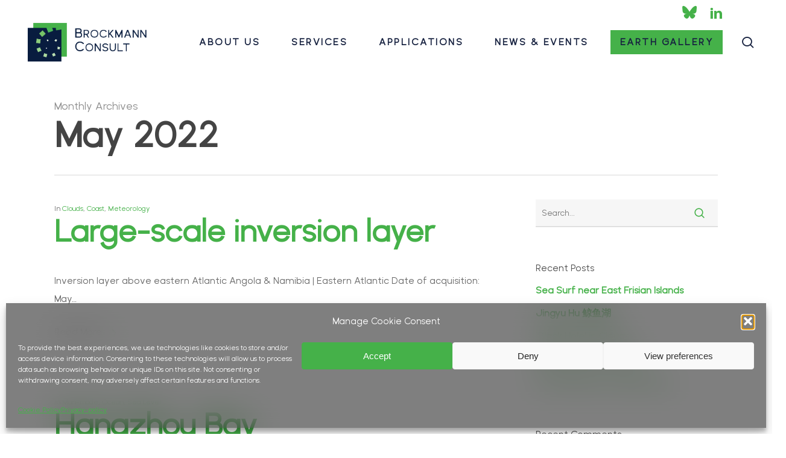

--- FILE ---
content_type: text/html; charset=UTF-8
request_url: https://www.brockmann-consult.de/2022/05/
body_size: 23806
content:
<!doctype html>
<html lang="en-GB" class="no-js">
<head>
	<meta charset="UTF-8">
	<meta name="viewport" content="width=device-width, initial-scale=1, maximum-scale=1, user-scalable=0" /><meta name='robots' content='noindex, follow' />
	<style>img:is([sizes="auto" i], [sizes^="auto," i]) { contain-intrinsic-size: 3000px 1500px }</style>
	
	<!-- This site is optimized with the Yoast SEO plugin v25.3 - https://yoast.com/wordpress/plugins/seo/ -->
	<title>May 2022 - Brockmann Consult</title>
	<meta property="og:locale" content="en_GB" />
	<meta property="og:type" content="website" />
	<meta property="og:title" content="May 2022 - Brockmann Consult" />
	<meta property="og:url" content="https://www.brockmann-consult.de/2022/05/" />
	<meta property="og:site_name" content="Brockmann Consult" />
	<meta name="twitter:card" content="summary_large_image" />
	<script type="application/ld+json" class="yoast-schema-graph">{"@context":"https://schema.org","@graph":[{"@type":"CollectionPage","@id":"https://www.brockmann-consult.de/2022/05/","url":"https://www.brockmann-consult.de/2022/05/","name":"May 2022 - Brockmann Consult","isPartOf":{"@id":"https://www.brockmann-consult.de/#website"},"primaryImageOfPage":{"@id":"https://www.brockmann-consult.de/2022/05/#primaryimage"},"image":{"@id":"https://www.brockmann-consult.de/2022/05/#primaryimage"},"thumbnailUrl":"https://www.brockmann-consult.de/wp-content/uploads/2022/05/069_2022-05-25_09-01-30UTC_Sentinel-3_OLCI_AF_cut_II.jpg","breadcrumb":{"@id":"https://www.brockmann-consult.de/2022/05/#breadcrumb"},"inLanguage":"en-GB"},{"@type":"ImageObject","inLanguage":"en-GB","@id":"https://www.brockmann-consult.de/2022/05/#primaryimage","url":"https://www.brockmann-consult.de/wp-content/uploads/2022/05/069_2022-05-25_09-01-30UTC_Sentinel-3_OLCI_AF_cut_II.jpg","contentUrl":"https://www.brockmann-consult.de/wp-content/uploads/2022/05/069_2022-05-25_09-01-30UTC_Sentinel-3_OLCI_AF_cut_II.jpg","width":1997,"height":2645},{"@type":"BreadcrumbList","@id":"https://www.brockmann-consult.de/2022/05/#breadcrumb","itemListElement":[{"@type":"ListItem","position":1,"name":"Home","item":"https://www.brockmann-consult.de/"},{"@type":"ListItem","position":2,"name":"Archives for May 2022"}]},{"@type":"WebSite","@id":"https://www.brockmann-consult.de/#website","url":"https://www.brockmann-consult.de/","name":"Brockmann Consult","description":"","potentialAction":[{"@type":"SearchAction","target":{"@type":"EntryPoint","urlTemplate":"https://www.brockmann-consult.de/?s={search_term_string}"},"query-input":{"@type":"PropertyValueSpecification","valueRequired":true,"valueName":"search_term_string"}}],"inLanguage":"en-GB"}]}</script>
	<!-- / Yoast SEO plugin. -->


<link rel="alternate" type="application/rss+xml" title="Brockmann Consult &raquo; Feed" href="https://www.brockmann-consult.de/feed/" />
<link rel="alternate" type="application/rss+xml" title="Brockmann Consult &raquo; Comments Feed" href="https://www.brockmann-consult.de/comments/feed/" />
<script type="text/javascript">
/* <![CDATA[ */
window._wpemojiSettings = {"baseUrl":"https:\/\/s.w.org\/images\/core\/emoji\/16.0.1\/72x72\/","ext":".png","svgUrl":"https:\/\/s.w.org\/images\/core\/emoji\/16.0.1\/svg\/","svgExt":".svg","source":{"concatemoji":"https:\/\/www.brockmann-consult.de\/wp-includes\/js\/wp-emoji-release.min.js?ver=6.8.3"}};
/*! This file is auto-generated */
!function(s,n){var o,i,e;function c(e){try{var t={supportTests:e,timestamp:(new Date).valueOf()};sessionStorage.setItem(o,JSON.stringify(t))}catch(e){}}function p(e,t,n){e.clearRect(0,0,e.canvas.width,e.canvas.height),e.fillText(t,0,0);var t=new Uint32Array(e.getImageData(0,0,e.canvas.width,e.canvas.height).data),a=(e.clearRect(0,0,e.canvas.width,e.canvas.height),e.fillText(n,0,0),new Uint32Array(e.getImageData(0,0,e.canvas.width,e.canvas.height).data));return t.every(function(e,t){return e===a[t]})}function u(e,t){e.clearRect(0,0,e.canvas.width,e.canvas.height),e.fillText(t,0,0);for(var n=e.getImageData(16,16,1,1),a=0;a<n.data.length;a++)if(0!==n.data[a])return!1;return!0}function f(e,t,n,a){switch(t){case"flag":return n(e,"\ud83c\udff3\ufe0f\u200d\u26a7\ufe0f","\ud83c\udff3\ufe0f\u200b\u26a7\ufe0f")?!1:!n(e,"\ud83c\udde8\ud83c\uddf6","\ud83c\udde8\u200b\ud83c\uddf6")&&!n(e,"\ud83c\udff4\udb40\udc67\udb40\udc62\udb40\udc65\udb40\udc6e\udb40\udc67\udb40\udc7f","\ud83c\udff4\u200b\udb40\udc67\u200b\udb40\udc62\u200b\udb40\udc65\u200b\udb40\udc6e\u200b\udb40\udc67\u200b\udb40\udc7f");case"emoji":return!a(e,"\ud83e\udedf")}return!1}function g(e,t,n,a){var r="undefined"!=typeof WorkerGlobalScope&&self instanceof WorkerGlobalScope?new OffscreenCanvas(300,150):s.createElement("canvas"),o=r.getContext("2d",{willReadFrequently:!0}),i=(o.textBaseline="top",o.font="600 32px Arial",{});return e.forEach(function(e){i[e]=t(o,e,n,a)}),i}function t(e){var t=s.createElement("script");t.src=e,t.defer=!0,s.head.appendChild(t)}"undefined"!=typeof Promise&&(o="wpEmojiSettingsSupports",i=["flag","emoji"],n.supports={everything:!0,everythingExceptFlag:!0},e=new Promise(function(e){s.addEventListener("DOMContentLoaded",e,{once:!0})}),new Promise(function(t){var n=function(){try{var e=JSON.parse(sessionStorage.getItem(o));if("object"==typeof e&&"number"==typeof e.timestamp&&(new Date).valueOf()<e.timestamp+604800&&"object"==typeof e.supportTests)return e.supportTests}catch(e){}return null}();if(!n){if("undefined"!=typeof Worker&&"undefined"!=typeof OffscreenCanvas&&"undefined"!=typeof URL&&URL.createObjectURL&&"undefined"!=typeof Blob)try{var e="postMessage("+g.toString()+"("+[JSON.stringify(i),f.toString(),p.toString(),u.toString()].join(",")+"));",a=new Blob([e],{type:"text/javascript"}),r=new Worker(URL.createObjectURL(a),{name:"wpTestEmojiSupports"});return void(r.onmessage=function(e){c(n=e.data),r.terminate(),t(n)})}catch(e){}c(n=g(i,f,p,u))}t(n)}).then(function(e){for(var t in e)n.supports[t]=e[t],n.supports.everything=n.supports.everything&&n.supports[t],"flag"!==t&&(n.supports.everythingExceptFlag=n.supports.everythingExceptFlag&&n.supports[t]);n.supports.everythingExceptFlag=n.supports.everythingExceptFlag&&!n.supports.flag,n.DOMReady=!1,n.readyCallback=function(){n.DOMReady=!0}}).then(function(){return e}).then(function(){var e;n.supports.everything||(n.readyCallback(),(e=n.source||{}).concatemoji?t(e.concatemoji):e.wpemoji&&e.twemoji&&(t(e.twemoji),t(e.wpemoji)))}))}((window,document),window._wpemojiSettings);
/* ]]> */
</script>
<style id='wp-emoji-styles-inline-css' type='text/css'>

	img.wp-smiley, img.emoji {
		display: inline !important;
		border: none !important;
		box-shadow: none !important;
		height: 1em !important;
		width: 1em !important;
		margin: 0 0.07em !important;
		vertical-align: -0.1em !important;
		background: none !important;
		padding: 0 !important;
	}
</style>
<link rel='stylesheet' id='wp-block-library-css' href='https://www.brockmann-consult.de/wp-includes/css/dist/block-library/style.min.css?ver=6.8.3' type='text/css' media='all' />
<style id='global-styles-inline-css' type='text/css'>
:root{--wp--preset--aspect-ratio--square: 1;--wp--preset--aspect-ratio--4-3: 4/3;--wp--preset--aspect-ratio--3-4: 3/4;--wp--preset--aspect-ratio--3-2: 3/2;--wp--preset--aspect-ratio--2-3: 2/3;--wp--preset--aspect-ratio--16-9: 16/9;--wp--preset--aspect-ratio--9-16: 9/16;--wp--preset--color--black: #000000;--wp--preset--color--cyan-bluish-gray: #abb8c3;--wp--preset--color--white: #ffffff;--wp--preset--color--pale-pink: #f78da7;--wp--preset--color--vivid-red: #cf2e2e;--wp--preset--color--luminous-vivid-orange: #ff6900;--wp--preset--color--luminous-vivid-amber: #fcb900;--wp--preset--color--light-green-cyan: #7bdcb5;--wp--preset--color--vivid-green-cyan: #00d084;--wp--preset--color--pale-cyan-blue: #8ed1fc;--wp--preset--color--vivid-cyan-blue: #0693e3;--wp--preset--color--vivid-purple: #9b51e0;--wp--preset--gradient--vivid-cyan-blue-to-vivid-purple: linear-gradient(135deg,rgba(6,147,227,1) 0%,rgb(155,81,224) 100%);--wp--preset--gradient--light-green-cyan-to-vivid-green-cyan: linear-gradient(135deg,rgb(122,220,180) 0%,rgb(0,208,130) 100%);--wp--preset--gradient--luminous-vivid-amber-to-luminous-vivid-orange: linear-gradient(135deg,rgba(252,185,0,1) 0%,rgba(255,105,0,1) 100%);--wp--preset--gradient--luminous-vivid-orange-to-vivid-red: linear-gradient(135deg,rgba(255,105,0,1) 0%,rgb(207,46,46) 100%);--wp--preset--gradient--very-light-gray-to-cyan-bluish-gray: linear-gradient(135deg,rgb(238,238,238) 0%,rgb(169,184,195) 100%);--wp--preset--gradient--cool-to-warm-spectrum: linear-gradient(135deg,rgb(74,234,220) 0%,rgb(151,120,209) 20%,rgb(207,42,186) 40%,rgb(238,44,130) 60%,rgb(251,105,98) 80%,rgb(254,248,76) 100%);--wp--preset--gradient--blush-light-purple: linear-gradient(135deg,rgb(255,206,236) 0%,rgb(152,150,240) 100%);--wp--preset--gradient--blush-bordeaux: linear-gradient(135deg,rgb(254,205,165) 0%,rgb(254,45,45) 50%,rgb(107,0,62) 100%);--wp--preset--gradient--luminous-dusk: linear-gradient(135deg,rgb(255,203,112) 0%,rgb(199,81,192) 50%,rgb(65,88,208) 100%);--wp--preset--gradient--pale-ocean: linear-gradient(135deg,rgb(255,245,203) 0%,rgb(182,227,212) 50%,rgb(51,167,181) 100%);--wp--preset--gradient--electric-grass: linear-gradient(135deg,rgb(202,248,128) 0%,rgb(113,206,126) 100%);--wp--preset--gradient--midnight: linear-gradient(135deg,rgb(2,3,129) 0%,rgb(40,116,252) 100%);--wp--preset--font-size--small: 13px;--wp--preset--font-size--medium: 20px;--wp--preset--font-size--large: 36px;--wp--preset--font-size--x-large: 42px;--wp--preset--font-family--nobel-uno: nobel-uno;--wp--preset--spacing--20: 0.44rem;--wp--preset--spacing--30: 0.67rem;--wp--preset--spacing--40: 1rem;--wp--preset--spacing--50: 1.5rem;--wp--preset--spacing--60: 2.25rem;--wp--preset--spacing--70: 3.38rem;--wp--preset--spacing--80: 5.06rem;--wp--preset--shadow--natural: 6px 6px 9px rgba(0, 0, 0, 0.2);--wp--preset--shadow--deep: 12px 12px 50px rgba(0, 0, 0, 0.4);--wp--preset--shadow--sharp: 6px 6px 0px rgba(0, 0, 0, 0.2);--wp--preset--shadow--outlined: 6px 6px 0px -3px rgba(255, 255, 255, 1), 6px 6px rgba(0, 0, 0, 1);--wp--preset--shadow--crisp: 6px 6px 0px rgba(0, 0, 0, 1);}:root { --wp--style--global--content-size: 1300px;--wp--style--global--wide-size: 1300px; }:where(body) { margin: 0; }.wp-site-blocks > .alignleft { float: left; margin-right: 2em; }.wp-site-blocks > .alignright { float: right; margin-left: 2em; }.wp-site-blocks > .aligncenter { justify-content: center; margin-left: auto; margin-right: auto; }:where(.is-layout-flex){gap: 0.5em;}:where(.is-layout-grid){gap: 0.5em;}.is-layout-flow > .alignleft{float: left;margin-inline-start: 0;margin-inline-end: 2em;}.is-layout-flow > .alignright{float: right;margin-inline-start: 2em;margin-inline-end: 0;}.is-layout-flow > .aligncenter{margin-left: auto !important;margin-right: auto !important;}.is-layout-constrained > .alignleft{float: left;margin-inline-start: 0;margin-inline-end: 2em;}.is-layout-constrained > .alignright{float: right;margin-inline-start: 2em;margin-inline-end: 0;}.is-layout-constrained > .aligncenter{margin-left: auto !important;margin-right: auto !important;}.is-layout-constrained > :where(:not(.alignleft):not(.alignright):not(.alignfull)){max-width: var(--wp--style--global--content-size);margin-left: auto !important;margin-right: auto !important;}.is-layout-constrained > .alignwide{max-width: var(--wp--style--global--wide-size);}body .is-layout-flex{display: flex;}.is-layout-flex{flex-wrap: wrap;align-items: center;}.is-layout-flex > :is(*, div){margin: 0;}body .is-layout-grid{display: grid;}.is-layout-grid > :is(*, div){margin: 0;}body{padding-top: 0px;padding-right: 0px;padding-bottom: 0px;padding-left: 0px;}:root :where(.wp-element-button, .wp-block-button__link){background-color: #32373c;border-width: 0;color: #fff;font-family: inherit;font-size: inherit;line-height: inherit;padding: calc(0.667em + 2px) calc(1.333em + 2px);text-decoration: none;}.has-black-color{color: var(--wp--preset--color--black) !important;}.has-cyan-bluish-gray-color{color: var(--wp--preset--color--cyan-bluish-gray) !important;}.has-white-color{color: var(--wp--preset--color--white) !important;}.has-pale-pink-color{color: var(--wp--preset--color--pale-pink) !important;}.has-vivid-red-color{color: var(--wp--preset--color--vivid-red) !important;}.has-luminous-vivid-orange-color{color: var(--wp--preset--color--luminous-vivid-orange) !important;}.has-luminous-vivid-amber-color{color: var(--wp--preset--color--luminous-vivid-amber) !important;}.has-light-green-cyan-color{color: var(--wp--preset--color--light-green-cyan) !important;}.has-vivid-green-cyan-color{color: var(--wp--preset--color--vivid-green-cyan) !important;}.has-pale-cyan-blue-color{color: var(--wp--preset--color--pale-cyan-blue) !important;}.has-vivid-cyan-blue-color{color: var(--wp--preset--color--vivid-cyan-blue) !important;}.has-vivid-purple-color{color: var(--wp--preset--color--vivid-purple) !important;}.has-black-background-color{background-color: var(--wp--preset--color--black) !important;}.has-cyan-bluish-gray-background-color{background-color: var(--wp--preset--color--cyan-bluish-gray) !important;}.has-white-background-color{background-color: var(--wp--preset--color--white) !important;}.has-pale-pink-background-color{background-color: var(--wp--preset--color--pale-pink) !important;}.has-vivid-red-background-color{background-color: var(--wp--preset--color--vivid-red) !important;}.has-luminous-vivid-orange-background-color{background-color: var(--wp--preset--color--luminous-vivid-orange) !important;}.has-luminous-vivid-amber-background-color{background-color: var(--wp--preset--color--luminous-vivid-amber) !important;}.has-light-green-cyan-background-color{background-color: var(--wp--preset--color--light-green-cyan) !important;}.has-vivid-green-cyan-background-color{background-color: var(--wp--preset--color--vivid-green-cyan) !important;}.has-pale-cyan-blue-background-color{background-color: var(--wp--preset--color--pale-cyan-blue) !important;}.has-vivid-cyan-blue-background-color{background-color: var(--wp--preset--color--vivid-cyan-blue) !important;}.has-vivid-purple-background-color{background-color: var(--wp--preset--color--vivid-purple) !important;}.has-black-border-color{border-color: var(--wp--preset--color--black) !important;}.has-cyan-bluish-gray-border-color{border-color: var(--wp--preset--color--cyan-bluish-gray) !important;}.has-white-border-color{border-color: var(--wp--preset--color--white) !important;}.has-pale-pink-border-color{border-color: var(--wp--preset--color--pale-pink) !important;}.has-vivid-red-border-color{border-color: var(--wp--preset--color--vivid-red) !important;}.has-luminous-vivid-orange-border-color{border-color: var(--wp--preset--color--luminous-vivid-orange) !important;}.has-luminous-vivid-amber-border-color{border-color: var(--wp--preset--color--luminous-vivid-amber) !important;}.has-light-green-cyan-border-color{border-color: var(--wp--preset--color--light-green-cyan) !important;}.has-vivid-green-cyan-border-color{border-color: var(--wp--preset--color--vivid-green-cyan) !important;}.has-pale-cyan-blue-border-color{border-color: var(--wp--preset--color--pale-cyan-blue) !important;}.has-vivid-cyan-blue-border-color{border-color: var(--wp--preset--color--vivid-cyan-blue) !important;}.has-vivid-purple-border-color{border-color: var(--wp--preset--color--vivid-purple) !important;}.has-vivid-cyan-blue-to-vivid-purple-gradient-background{background: var(--wp--preset--gradient--vivid-cyan-blue-to-vivid-purple) !important;}.has-light-green-cyan-to-vivid-green-cyan-gradient-background{background: var(--wp--preset--gradient--light-green-cyan-to-vivid-green-cyan) !important;}.has-luminous-vivid-amber-to-luminous-vivid-orange-gradient-background{background: var(--wp--preset--gradient--luminous-vivid-amber-to-luminous-vivid-orange) !important;}.has-luminous-vivid-orange-to-vivid-red-gradient-background{background: var(--wp--preset--gradient--luminous-vivid-orange-to-vivid-red) !important;}.has-very-light-gray-to-cyan-bluish-gray-gradient-background{background: var(--wp--preset--gradient--very-light-gray-to-cyan-bluish-gray) !important;}.has-cool-to-warm-spectrum-gradient-background{background: var(--wp--preset--gradient--cool-to-warm-spectrum) !important;}.has-blush-light-purple-gradient-background{background: var(--wp--preset--gradient--blush-light-purple) !important;}.has-blush-bordeaux-gradient-background{background: var(--wp--preset--gradient--blush-bordeaux) !important;}.has-luminous-dusk-gradient-background{background: var(--wp--preset--gradient--luminous-dusk) !important;}.has-pale-ocean-gradient-background{background: var(--wp--preset--gradient--pale-ocean) !important;}.has-electric-grass-gradient-background{background: var(--wp--preset--gradient--electric-grass) !important;}.has-midnight-gradient-background{background: var(--wp--preset--gradient--midnight) !important;}.has-small-font-size{font-size: var(--wp--preset--font-size--small) !important;}.has-medium-font-size{font-size: var(--wp--preset--font-size--medium) !important;}.has-large-font-size{font-size: var(--wp--preset--font-size--large) !important;}.has-x-large-font-size{font-size: var(--wp--preset--font-size--x-large) !important;}.has-nobel-uno-font-family{font-family: var(--wp--preset--font-family--nobel-uno) !important;}
:where(.wp-block-post-template.is-layout-flex){gap: 1.25em;}:where(.wp-block-post-template.is-layout-grid){gap: 1.25em;}
:where(.wp-block-columns.is-layout-flex){gap: 2em;}:where(.wp-block-columns.is-layout-grid){gap: 2em;}
:root :where(.wp-block-pullquote){font-size: 1.5em;line-height: 1.6;}
</style>
<link rel='stylesheet' id='contact-form-7-css' href='https://www.brockmann-consult.de/wp-content/plugins/contact-form-7/includes/css/styles.css?ver=6.0.6' type='text/css' media='all' />
<link rel='stylesheet' id='uaf_client_css-css' href='https://www.brockmann-consult.de/wp-content/uploads/useanyfont/uaf.css?ver=1750236805' type='text/css' media='all' />
<link rel='stylesheet' id='cmplz-general-css' href='https://www.brockmann-consult.de/wp-content/plugins/complianz-gdpr/assets/css/cookieblocker.min.css?ver=1761067066' type='text/css' media='all' />
<link rel='stylesheet' id='font-awesome-css' href='https://www.brockmann-consult.de/wp-content/themes/salient/css/font-awesome-legacy.min.css?ver=4.7.1' type='text/css' media='all' />
<link rel='stylesheet' id='salient-grid-system-css' href='https://www.brockmann-consult.de/wp-content/themes/salient/css/build/grid-system.css?ver=17.2.0' type='text/css' media='all' />
<link rel='stylesheet' id='main-styles-css' href='https://www.brockmann-consult.de/wp-content/themes/salient/css/build/style.css?ver=17.2.0' type='text/css' media='all' />
<style id='main-styles-inline-css' type='text/css'>

		@font-face{
		     font-family:'Open Sans';
		     src:url('https://www.brockmann-consult.de/wp-content/themes/salient/css/fonts/OpenSans-Light.woff') format('woff');
		     font-weight:300;
		     font-style:normal; 
		}
		 @font-face{
		     font-family:'Open Sans';
		     src:url('https://www.brockmann-consult.de/wp-content/themes/salient/css/fonts/OpenSans-Regular.woff') format('woff');
		     font-weight:400;
		     font-style:normal; 
		}
		 @font-face{
		     font-family:'Open Sans';
		     src:url('https://www.brockmann-consult.de/wp-content/themes/salient/css/fonts/OpenSans-SemiBold.woff') format('woff');
		     font-weight:600;
		     font-style:normal; 
		}
		 @font-face{
		     font-family:'Open Sans';
		     src:url('https://www.brockmann-consult.de/wp-content/themes/salient/css/fonts/OpenSans-Bold.woff') format('woff');
		     font-weight:700;
		     font-style:normal; 
		}
html:not(.page-trans-loaded) { background-color: #172240; }
</style>
<link rel='stylesheet' id='nectar-header-secondary-nav-css' href='https://www.brockmann-consult.de/wp-content/themes/salient/css/build/header/header-secondary-nav.css?ver=17.2.0' type='text/css' media='all' />
<link rel='stylesheet' id='nectar-element-icon-with-text-css' href='https://www.brockmann-consult.de/wp-content/themes/salient/css/build/elements/element-icon-with-text.css?ver=17.2.0' type='text/css' media='all' />
<link rel='stylesheet' id='nectar-cf7-css' href='https://www.brockmann-consult.de/wp-content/themes/salient/css/build/third-party/cf7.css?ver=17.2.0' type='text/css' media='all' />
<link rel='stylesheet' id='nectar-wpforms-css' href='https://www.brockmann-consult.de/wp-content/themes/salient/css/build/third-party/wpforms.css?ver=17.2.0' type='text/css' media='all' />
<link rel='stylesheet' id='nectar-brands-css' href='https://www.brockmann-consult.de/wp-content/themes/salient/css/nectar-brands.css?ver=17.2.0' type='text/css' media='all' />
<link rel='stylesheet' id='nectar-blog-standard-minimal-css' href='https://www.brockmann-consult.de/wp-content/themes/salient/css/build/blog/standard-minimal.css?ver=17.2.0' type='text/css' media='all' />
<link rel='stylesheet' id='nectar-flickity-css' href='https://www.brockmann-consult.de/wp-content/themes/salient/css/build/plugins/flickity.css?ver=17.2.0' type='text/css' media='all' />
<link rel='stylesheet' id='nectar-portfolio-css' href='https://www.brockmann-consult.de/wp-content/plugins/salient-portfolio/css/portfolio.css?ver=1.8.1' type='text/css' media='all' />
<link rel='stylesheet' id='responsive-css' href='https://www.brockmann-consult.de/wp-content/themes/salient/css/build/responsive.css?ver=17.2.0' type='text/css' media='all' />
<link rel='stylesheet' id='skin-material-css' href='https://www.brockmann-consult.de/wp-content/themes/salient/css/build/skin-material.css?ver=17.2.0' type='text/css' media='all' />
<link rel='stylesheet' id='salient-wp-menu-dynamic-css' href='https://www.brockmann-consult.de/wp-content/uploads/salient/menu-dynamic.css?ver=59697' type='text/css' media='all' />
<link rel='stylesheet' id='js_composer_front-css' href='https://www.brockmann-consult.de/wp-content/themes/salient/css/build/plugins/js_composer.css?ver=17.2.0' type='text/css' media='all' />
<link rel='stylesheet' id='dynamic-css-css' href='https://www.brockmann-consult.de/wp-content/themes/salient/css/salient-dynamic-styles.css?ver=33397' type='text/css' media='all' />
<style id='dynamic-css-inline-css' type='text/css'>
body[data-bg-header="true"].category .container-wrap,body[data-bg-header="true"].author .container-wrap,body[data-bg-header="true"].date .container-wrap,body[data-bg-header="true"].blog .container-wrap{padding-top:var(--container-padding)!important}.archive.author .row .col.section-title span,.archive.category .row .col.section-title span,.archive.tag .row .col.section-title span,.archive.date .row .col.section-title span{padding-left:0}body.author #page-header-wrap #page-header-bg,body.category #page-header-wrap #page-header-bg,body.tag #page-header-wrap #page-header-bg,body.date #page-header-wrap #page-header-bg{height:auto;padding-top:8%;padding-bottom:8%;}.archive #page-header-wrap{height:auto;}.archive.category .row .col.section-title p,.archive.tag .row .col.section-title p{margin-top:10px;}body[data-bg-header="true"].archive .container-wrap.meta_overlaid_blog,body[data-bg-header="true"].category .container-wrap.meta_overlaid_blog,body[data-bg-header="true"].author .container-wrap.meta_overlaid_blog,body[data-bg-header="true"].date .container-wrap.meta_overlaid_blog{padding-top:0!important;}#page-header-bg[data-alignment="center"] .span_6 p{margin:0 auto;}body.archive #page-header-bg:not(.fullscreen-header) .span_6{position:relative;-webkit-transform:none;transform:none;top:0;}.blog-archive-header .nectar-author-gravatar img{width:125px;border-radius:100px;}.blog-archive-header .container .span_12 p{font-size:min(max(calc(1.3vw),16px),20px);line-height:1.5;margin-top:.5em;}body .page-header-no-bg.color-bg{padding:5% 0;}@media only screen and (max-width:999px){body .page-header-no-bg.color-bg{padding:7% 0;}}@media only screen and (max-width:690px){body .page-header-no-bg.color-bg{padding:9% 0;}.blog-archive-header .nectar-author-gravatar img{width:75px;}}.blog-archive-header.color-bg .col.section-title{border-bottom:0;padding:0;}.blog-archive-header.color-bg *{color:inherit!important;}.nectar-archive-tax-count{position:relative;padding:.5em;transform:translateX(0.25em) translateY(-0.75em);font-size:clamp(14px,0.3em,20px);display:inline-block;vertical-align:super;}.nectar-archive-tax-count:before{content:"";display:block;padding-bottom:100%;width:100%;position:absolute;top:50%;left:50%;transform:translate(-50%,-50%);border-radius:100px;background-color:currentColor;opacity:0.1;}#header-space{background-color:#ffffff}@media only screen and (min-width:1000px){body #ajax-content-wrap.no-scroll{min-height:calc(100vh - 198px);height:calc(100vh - 198px)!important;}}@media only screen and (min-width:1000px){#page-header-wrap.fullscreen-header,#page-header-wrap.fullscreen-header #page-header-bg,html:not(.nectar-box-roll-loaded) .nectar-box-roll > #page-header-bg.fullscreen-header,.nectar_fullscreen_zoom_recent_projects,#nectar_fullscreen_rows:not(.afterLoaded) > div{height:calc(100vh - 197px);}.wpb_row.vc_row-o-full-height.top-level,.wpb_row.vc_row-o-full-height.top-level > .col.span_12{min-height:calc(100vh - 197px);}html:not(.nectar-box-roll-loaded) .nectar-box-roll > #page-header-bg.fullscreen-header{top:198px;}.nectar-slider-wrap[data-fullscreen="true"]:not(.loaded),.nectar-slider-wrap[data-fullscreen="true"]:not(.loaded) .swiper-container{height:calc(100vh - 196px)!important;}.admin-bar .nectar-slider-wrap[data-fullscreen="true"]:not(.loaded),.admin-bar .nectar-slider-wrap[data-fullscreen="true"]:not(.loaded) .swiper-container{height:calc(100vh - 196px - 32px)!important;}}.admin-bar[class*="page-template-template-no-header"] .wpb_row.vc_row-o-full-height.top-level,.admin-bar[class*="page-template-template-no-header"] .wpb_row.vc_row-o-full-height.top-level > .col.span_12{min-height:calc(100vh - 32px);}body[class*="page-template-template-no-header"] .wpb_row.vc_row-o-full-height.top-level,body[class*="page-template-template-no-header"] .wpb_row.vc_row-o-full-height.top-level > .col.span_12{min-height:100vh;}@media only screen and (max-width:999px){.using-mobile-browser #nectar_fullscreen_rows:not(.afterLoaded):not([data-mobile-disable="on"]) > div{height:calc(100vh - 151px);}.using-mobile-browser .wpb_row.vc_row-o-full-height.top-level,.using-mobile-browser .wpb_row.vc_row-o-full-height.top-level > .col.span_12,[data-permanent-transparent="1"].using-mobile-browser .wpb_row.vc_row-o-full-height.top-level,[data-permanent-transparent="1"].using-mobile-browser .wpb_row.vc_row-o-full-height.top-level > .col.span_12{min-height:calc(100vh - 151px);}html:not(.nectar-box-roll-loaded) .nectar-box-roll > #page-header-bg.fullscreen-header,.nectar_fullscreen_zoom_recent_projects,.nectar-slider-wrap[data-fullscreen="true"]:not(.loaded),.nectar-slider-wrap[data-fullscreen="true"]:not(.loaded) .swiper-container,#nectar_fullscreen_rows:not(.afterLoaded):not([data-mobile-disable="on"]) > div{height:calc(100vh - 98px);}.wpb_row.vc_row-o-full-height.top-level,.wpb_row.vc_row-o-full-height.top-level > .col.span_12{min-height:calc(100vh - 98px);}body[data-transparent-header="false"] #ajax-content-wrap.no-scroll{min-height:calc(100vh - 98px);height:calc(100vh - 98px);}}.screen-reader-text,.nectar-skip-to-content:not(:focus){border:0;clip:rect(1px,1px,1px,1px);clip-path:inset(50%);height:1px;margin:-1px;overflow:hidden;padding:0;position:absolute!important;width:1px;word-wrap:normal!important;}.row .col img:not([srcset]){width:auto;}.row .col img.img-with-animation.nectar-lazy:not([srcset]){width:100%;}
/*-----start-----*/

.grecaptcha-badge { visibility: hidden; }

.textswhite p{
    color:#ffffff!important;
}

.caseboxes .wpb_wrapper {
        padding: 30px 0px 30px 30px;
    

}

.page-id-4 .boxes .link_wrap   {
    padding-left: 30px;
}

.row .col .iwithtext .iwt-icon img:not([srcset]){
    width:auto;
}

.casetext {
    margin-top:-40px;
}

.buttoncareer {
    width:100%!important;
}


.postid-1001 .page-header-overlay-color {
    background-color: rgba(0,0,0,0.2)!important;
}


.postid-1014 .img-with-animation{
    min-width:100%!important;
}

.postid-1006 .img-with-animation{
    height:100%!important;
}

.postid-1006 .page-header-overlay-color {
    background-color: rgba(0,0,0,0.2)!important;
}

a.before_peter_changed_it {
    color:rgba(200,220,200,0.8)!important;
}


/* 

a:hover{
    color:#ffffff!important;
}

*/




.twttr {
    margin-top:-20px!important;
    width:35px!important;
    margin-bottom:-10px!important;
}


@media (min-width: 690px) {
#footer-widgets .col{
    margin-right:0px!important;
}
}



/*----STARTHEADNIMATION-----*/

body[data-aie="zoom-out"] .first-section.loaded .row-bg-wrap .inner-wrap, body[data-aie="zoom-out"] .first-section.loaded .project-slide .bg-inner-wrap {
   webkit-transform: scale(1.3) translateZ(0);
    -ms-transform: scale(1.3) translateZ(0);
    transform: scale(1.3) translateZ(0);
    -webkit-transition: transform 2.95s 0s cubic-bezier(0.9,0.9,0.9,0.9);
    transition: transform 2.95s 0s cubic-bezier(0.9,0.9,0.9,0.9);
    
}


a.nectar-button.large.regular.accent-color.regular-button.has-icon {
    display:none!important;
}


/*overlayopacity*/

####.page-header-overlay-color {
####    background-color:rgba(0,0,0,0.3)!important;
####}


/*hide stuff*/

/*.hide {
    display:none!important;
}*/


/*new color href*/



  /*
a:hover{
    color:#1e83eC!important;
}
*/
</style>
<script type="text/javascript" src="https://www.brockmann-consult.de/wp-includes/js/jquery/jquery.min.js?ver=3.7.1" id="jquery-core-js"></script>
<script type="text/javascript" src="https://www.brockmann-consult.de/wp-includes/js/jquery/jquery-migrate.min.js?ver=3.4.1" id="jquery-migrate-js"></script>
<script></script><link rel="https://api.w.org/" href="https://www.brockmann-consult.de/wp-json/" /><link rel="EditURI" type="application/rsd+xml" title="RSD" href="https://www.brockmann-consult.de/xmlrpc.php?rsd" />
<meta name="generator" content="WordPress 6.8.3" />
			<style>.cmplz-hidden {
					display: none !important;
				}</style><!-- Analytics by WP Statistics - https://wp-statistics.com -->
<script type="text/javascript"> var root = document.getElementsByTagName( "html" )[0]; root.setAttribute( "class", "js" ); </script><style type="text/css">.recentcomments a{display:inline !important;padding:0 !important;margin:0 !important;}</style><meta name="generator" content="Powered by WPBakery Page Builder - drag and drop page builder for WordPress."/>
<style class='wp-fonts-local' type='text/css'>
@font-face{font-family:nobel-uno;font-style:normal;font-weight:400;font-display:fallback;src:url('https://test2.brockmann-consult.de/wp-content/uploads/useanyfont/6482Nobel-Uno.woff2') format('woff2');}
</style>
<link rel="icon" href="https://www.brockmann-consult.de/wp-content/uploads/2017/01/cropped-favicon-32x32.png" sizes="32x32" />
<link rel="icon" href="https://www.brockmann-consult.de/wp-content/uploads/2017/01/cropped-favicon-192x192.png" sizes="192x192" />
<link rel="apple-touch-icon" href="https://www.brockmann-consult.de/wp-content/uploads/2017/01/cropped-favicon-180x180.png" />
<meta name="msapplication-TileImage" content="https://www.brockmann-consult.de/wp-content/uploads/2017/01/cropped-favicon-270x270.png" />
		<style type="text/css" id="wp-custom-css">
			a {
    color: #87b5ff !important;
}



@media (min-width: 1025px) {
  #header-outer[data-full-width=true] header > .container,
  body[data-slide-out-widget-area-style=simple] #header-outer[data-full-width=true] #mobile-menu {
    margin-top: -50px !important;
    padding-bottom: -25px !important;
    margin-bottom: -25px !important;
		margin-right: 0px;
  }
}




.attachment-full.size-full.wp-post-image{

display: none;
}





#header-secondary-outer, #header-outer #header-secondary-outer, body #header-outer #mobile-menu .secondary-header-text{
background-color: rgba(0,0,0,0.0);
	}



#header-outer.transparent #top nav > ul > li > a, #header-outer.transparent #top nav > .sf-menu > li > a, #header-outer.transparent .slide-out-widget-area-toggle a i.label, #header-outer.transparent #top .span_9 > .slide-out-widget-area-toggle a.using-label .label, #header-outer.transparent #top nav ul #search-btn a .icon-salient-search, #header-outer.transparent #top nav ul #nectar-user-account a span, #header-outer.transparent #top nav > ul > li > a > .sf-sub-indicator i, #header-outer.transparent .cart-menu .cart-icon-wrap .icon-salient-cart, .ascend #boxed #header-outer.transparent .cart-menu .cart-icon-wrap .icon-salient-cart, #header-outer.transparent #top .sf-menu > li.nectar-regular-menu-item > a > .nectar-menu-icon, #header-outer.transparent .nectar-header-text-content, #header-outer.transparent .nectar-mobile-only.mobile-header li:not([class*="menu-item-btn-style"]) a {
    color: #ffffff!important;
    opacity: 1;
    will-change: opacity,color;
    transition: opacity 0.2s ease,color 0.2s ease;
}


.nectar-slider img.nectar-lazy {
  max-width: 100%;      /* Don't exceed container width */
  height: auto;         /* Keep natural aspect ratio */
  max-height: 400px;    /* Or any max height you want */
  object-fit: contain;  /* Prevent cropping if you want full image */
  display: block;
  margin: 0 auto;       /* Center if smaller than container */
}


/*PORTFOLIO*/

.row-bg.viewport-desktop.using-bg-color {
  background-color: #172240 !important;
}

/* Disable transparent header on portfolio pages */
body.single-portfolio #header-outer.transparent {
  background-color: #172240 !important;  /* solid background color */
  box-shadow: 0 2px 5px rgba(0,0,0,0.15); /* optional shadow */
}

/* Make sure menu text is visible on solid background */
body.single-portfolio #header-outer.transparent nav > ul > li > a {
  color: #fff !important;
}



.blog_next_prev_buttons[data-style=fullwidth_next_prev] ul .next-post, .blog_next_prev_buttons[data-style=fullwidth_next_prev] ul .previous-post, .container-wrap[data-nav-pos=after_project_2] .bottom_controls #portfolio-nav ul .next-project, .container-wrap[data-nav-pos=after_project_2] .bottom_controls #portfolio-nav ul .previous-project {
    width: 50%;
    line-height: 0;
    height: auto;
    padding: 6%;
    min-height: 300px;
    -webkit-justify-content: center;
    justify-content: center;
    display: -webkit-flex;
    display: flex;
    -moz-box-align: center;
    -moz-box-pack: center;
    align-items: center;
    -webkit-align-items: center;
    float: none;
    overflow: hidden;
    position: relative;
    background-color: #172240;
}

.container-wrap[data-nav-pos="after_project_2"] .bottom_controls  #portfolio-nav ul .previous-project, .container-wrap[data-nav-pos="after_project_2"] .bottom_controls  #portfolio-nav ul .next-project {
    width: 50%;
    line-height: 0;
    height: auto;
    padding: 6%;
    min-height: 300px;
    -webkit-justify-content: center;
    justify-content: center;
    display: -webkit-flex;
    display: flex;
    -moz-box-align: center;
    -moz-box-pack: center;
    align-items: center;
    -webkit-align-items: center;
    float: none;
    overflow: hidden;
    position: relative;
    background-color: #172240;
}
























#header-outer[data-format="centered-logo-between-menu"] nav #social-in-menu {
    position: absolute;
    left: auto ;
    right: 70px !important
}


#header-secondary-outer #social {
float: right;	
	}

body.material #header-secondary-outer nav>.sf-menu {
    padding: 15px 25px 0px 0;


}


.menu-item.menu-item-type-custom.menu-item-object-custom.nectar-regular-menu-item .menu-item-6750 {
margin-right: -200px;	
	}


#header-outer:not([data-format=left-header]) #top>.container>.row, #header-outer:not([data-format=left-header]) #top>.container>.row nav, #header-outer:not([data-format=left-header]) #top>.container>.row nav>ul, #header-outer:not([data-format=left-header]) #top>.container>.row nav>ul>li {
	display: -webkit-flex;
    display: -ms-flexbox;
    display: flex;
}


#header-outer:not([data-format="left-header"]) #top .container > .row nav {
    margin-left: auto;
    margin-right: 0px; /* Adjust this value as needed */

}


#header-secondary-outer[data-full-width="true"] > .container {
  display: flex !important;
  justify-content: flex-end; /* Push content to the right */
  align-items: center;
  padding-right: 85px; /* Adjust this value to set spacing from the edge */
  padding-left: 0;
  margin: 0 auto;
}





/*SEARCH BOX*/


body.material[data-header-format="default"] #header-outer[data-has-buttons="yes"]:not([data-format="left-header"]) #top nav >.buttons {
    margin-left: 20px;
}





 /*EARTH-GALLERY*/

/* Default desktop style */
.menu-item.menu-item-7017 {
  position: relative;
  background-color: #45b149;  /* Green box */
  padding: 6px 0px 6px 0px;
  margin-left: 20px;
  border-radius: 0px;
  display: inline-block;
  z-index: 1;
  height: 40px;
  margin-top: 58px;

  transition: background-color 0.3s ease, color 0.3s ease;
}

.menu-item.menu-item-7017 > a {
  color: #ffffff !important;  /* White text */
  font-weight: 600;
  text-decoration: none;
  display: inline-block;
  line-height: 1.2;
  transition: color 0.3s ease;
}

.menu-item.menu-item-7017:hover {
	background-color: #ffffff;
	
}


.orbit-wrapper .slider-nav .right, .orbit-wrapper .slider-nav .left, .progress li span, .nectar-progress-bar span, #footer-outer #footer-widgets .col .tagcloud a:hover, #sidebar .widget .tagcloud a:hover, #fp-nav.tooltip ul li .fp-tooltip .tooltip-inner, #pagination .next a:hover, #pagination .prev a:hover, .comment-list .reply a:hover, .comment-list .reply a:focus, .icon-normal, .bar_graph li span, .nectar-button[data-color-override="false"].regular-button, .nectar-button.tilt.accent-color, body .swiper-slide .button.transparent_2 .primary-color:hover, #footer-outer #footer-widgets .col input[type="submit"], .blog-recent .more-link span:hover, .post-tags a:hover, #to-top:hover, #to-top.dark:hover, body[data-button-style*="rounded"] #to-top:after, #pagination a.page-numbers:hover, #pagination span.page-numbers.current, .portfolio-items .col[data-default-color="true"] .work-item:not(.style-3) .work-info-bg, .portfolio-items .col[data-default-color="true"] .bottom-meta, .portfolio-items .col.nectar-new-item .inner-wrap:before, .portfolio-filters-inline[data-color-scheme="accent-color-underline"] a:after, .portfolio-filters a, .portfolio-filters #sort-portfolio, .project-attrs li span, .portfolio-filters, .portfolio-filters-inline[data-color-scheme="accent-color"], .bottom_controls #portfolio-nav .controls li a i:after, .bottom_controls #portfolio-nav ul:first-child li#all-items a:hover i, .single-portfolio .facebook-share a:hover, .single-portfolio .twitter-share a:hover, .single-portfolio .pinterest-share a:hover, .single-post .facebook-share a:hover, .single-post .twitter-share a:hover, .single-post .pinterest-share a:hover, .mejs-controls .mejs-time-rail .mejs-time-current, .mejs-controls .mejs-volume-button .mejs-volume-slider .mejs-volume-current, .mejs-controls .mejs-horizontal-volume-slider .mejs-horizontal-volume-current, .post.quote .content-inner .quote-inner .whole-link, .masonry.classic_enhanced .post.quote.wide_tall .post-content a:hover .quote-inner, .masonry.classic_enhanced .post.link.wide_tall .post-content a:hover .link-inner, .iosSlider .prev_slide:hover, .iosSlider .next_slide:hover, #header-outer .widget_shopping_cart a.button, #header-outer a.cart-contents .cart-wrap span, #header-outer #mobile-cart-link .cart-wrap span, #top nav ul .slide-out-widget-area-toggle a:hover .lines, #top nav ul .slide-out-widget-area-toggle a:hover .lines:after, #top nav ul .slide-out-widget-area-toggle a:hover .lines:before, #top nav ul .slide-out-widget-area-toggle a:hover .lines-button:after, #header-outer .widget_shopping_cart a.button, body[data-header-format="left-header"] #header-outer[data-lhe="animated_underline"] #top nav ul li:not([class*="button_"]) > a span:after, #buddypress a.button:focus, .swiper-slide .button.solid_color a, .swiper-slide .button.solid_color_2 a, .select2-container .select2-choice:hover, .select2-dropdown-open .select2-choice, body[data-fancy-form-rcs="1"] .select2-container--default .select2-selection--single:hover, body[data-fancy-form-rcs="1"] .select2-container--default.select2-container--open .select2-selection--single, #top nav > ul > .button_solid_color > a:before, #header-outer.transparent #top nav > ul > .button_solid_color > a:before, .twentytwenty-handle, .twentytwenty-horizontal .twentytwenty-handle:before, .twentytwenty-horizontal .twentytwenty-handle:after, .twentytwenty-vertical .twentytwenty-handle:before, .twentytwenty-vertical .twentytwenty-handle:after, .masonry.classic_enhanced .posts-container article .meta-category a:hover, .blog-recent[data-style*="classic_enhanced"] .meta-category a:hover, .masonry.classic_enhanced .posts-container article .video-play-button, .masonry.material .masonry-blog-item .meta-category a:before, .material.masonry .masonry-blog-item .video-play-button, .masonry.material .quote-inner:before, .masonry.material .link-inner:before, .nectar-recent-posts-slider .container .strong span:before, #page-header-bg[data-post-hs="default_minimal"] .inner-wrap > a:hover, #page-header-bg[data-post-hs="default_minimal"] .inner-wrap > a:focus, .single .heading-title[data-header-style="default_minimal"] .meta-category a:hover, .single .heading-title[data-header-style="default_minimal"] .meta-category a:focus, .nectar-fancy-box:after, .divider-small-border[data-color="accent-color"], .divider-border[data-color="accent-color"], .nectar-animated-title[data-color="accent-color"] .nectar-animated-title-inner:after, #fp-nav:not(.light-controls).tooltip_alt ul li a span:after, #fp-nav.tooltip_alt ul li a span:after, .nectar-video-box[data-color="default-accent-color"] .nectar_video_lightbox, body .nectar-video-box[data-color="default-accent-color"][data-hover="zoom_button"] .nectar_video_lightbox:after, .nectar_video_lightbox.play_button_with_text[data-color="default-accent-color"]:not([data-style="small"]) .play > .inner-wrap:before, .span_12.dark .owl-theme .owl-dots .owl-dot.active span, .span_12.dark .owl-theme .owl-dots .owl-dot:hover span, .nectar-recent-posts-single_featured .strong a, .post-area.standard-minimal .post .more-link span:before, .nectar-slide-in-cart .widget_shopping_cart a.button, .related-posts[data-style="material"] .meta-category a:before, .post-area.featured_img_left .meta-category a:before, body.material #page-header-bg.fullscreen-header .inner-wrap >a, .nectar-hor-list-item[data-color="accent-color"]:before, .material #sidebar .widget .tagcloud a:before, .single .post-area .content-inner > .post-tags a:before, .auto_meta_overlaid_spaced .post.quote .n-post-bg:after, .auto_meta_overlaid_spaced .post.link .n-post-bg:after, .post-area.featured_img_left .posts-container .article-content-wrap .video-play-button, .post-area.featured_img_left .post .quote-inner:before, .post-area.featured_img_left .link-inner:before, .nectar-recent-posts-single_featured.multiple_featured .controls li:after, .nectar-recent-posts-single_featured.multiple_featured .controls .active:before, .nectar-fancy-box[data-color="accent-color"]:not([data-style="default"]) .box-bg:after, body.material[data-button-style^="rounded"] .nectar-button.see-through.accent-color[data-color-override="false"] i, body.material .nectar-video-box[data-color="default-accent-color"] .nectar_video_lightbox:before, .nectar_team_member_overlay .team_member_details .bio-inner .mobile-close:before, .nectar_team_member_overlay .team_member_details .bio-inner .mobile-close:after, .fancybox-navigation button:hover:before, button[type=submit]:hover, button[type=submit]:focus, body[data-form-submit="see-through"] input[type=submit]:hover, body[data-form-submit="see-through"].woocommerce #respond input#submit:hover, html body[data-form-submit="see-through"] button[type=submit]:hover, body[data-form-submit="see-through"] .container-wrap .span_12.light input[type=submit]:hover, body[data-form-submit="see-through"] .container-wrap .span_12.light button[type=submit]:hover, body.original .bypostauthor .comment-body:before, .widget_layered_nav ul.yith-wcan-label li a:hover, .widget_layered_nav ul.yith-wcan-label .chosen a, .nectar-next-section-wrap.bounce a:before, body .nectar-button.see-through-2[data-hover-color-override="false"]:hover {
  border-radius: 4px !important;
	background-color: #fff!important;
	border-color: #172240!important;
	color: #172240!important;	
}











/* Active/current page state (same as hover) */
.menu-item.menu-item-7017.current-menu-item,
.menu-item.menu-item-7017.current_page_item {
  background-color: #ffffff;
}








/* Remove green box on mobile, but keep the menu item visible */
@media (max-width: 768px) {
  .menu-item.menu-item-7017 {
    background-color: transparent !important;
    padding: 0 !important;
    margin: 0 !important;
    height: auto !important;
    margin-top: 0 !important;
  }

  .menu-item.menu-item-7017:hover {
    background-color: transparent !important;
  }

  .menu-item.menu-item-7017 > a {
    color: #ffffff !important; /* Keep text white on mobile */
  }
}


.sub-menu {
margin-top: -50px;
width: 250px!important;	
	
}









/*SOCIALS*/

@media (min-width: 769px) {
  body.material #header-secondary-outer #social li a i {
    font-size: 20px !important;
    padding-top: 3px;
    margin-top: 5px;
  }

  #header-secondary-outer #social li a i {
    height: 15px;
    line-height: 0px;
    font-size: 25px;
    margin-top: 5px;
    margin-bottom: 4px;
  }

  #header-secondary-outer #social {
    float: right;
    font-size: 22px !important;
    top: 10px;
    margin-right: -15px;
  }
}


body.material #header-secondary-outer #social li a i {
    font-size: 22px !important;
    padding-top: 2px;
	
}


.fa-linkedin {
  font-size: 24px !important; /* increase size as needed */
}


#header-secondary-outer nav > ul > li > a, 
#header-secondary-outer .nectar-center-text, 
#header-secondary-outer .nectar-center-text a, 
body #header-secondary-outer nav > ul > li > a .sf-sub-indicator i, 
#header-secondary-outer #social li a i, 
#header-secondary-outer[data-lhe="animated_underline"] nav > .sf-menu > li:hover > a, 
#header-outer #mobile-menu .secondary-header-text p {
    color: #45b149;

}





.custom-social-icons a i.fa-linkedin {
  color: #45b149 !important;
  transition: color 0.3s ease, transform 0.3s ease;
}

.custom-social-icons a:hover i.fa-linkedin {
  color: #2f7a32 !important;
  transform: scale(1.1);
	
}


.custom-social-icons {
  display: flex;
  gap: 14px; /* increase this value to add more space */
  align-items: center;
  margin-top: 20px;
}




html body #header-secondary-outer nav > ul > li > a {
  font-size: 14px !important;
  line-height: 16px !important;
  color: #ffffff !important; /* Change this to your desired color */
  font-family: 'Nobel Uno', sans-serif; letter-spacing: 1.2px !important; /* Adjust this value as needed */
	font-weight: bold;
 }

@media (min-width: 769px) {
  .menu-item.menu-item-type-custom.menu-item-object-custom.nectar-regular-menu-item.menu-item-6715 {
    margin-left: 15px;
  }
}


/*SLIDER*/

body .swiper-slide, body .swiper-container {
    background-color: transparent !important;
}


.wpb_row .column-image-bg-wrap, .wpb_row .column-image-bg-wrap .column-image-bg, .wpb_row .column-image-bg-wrap .inner-wrap {
    overflow: hidden;
    width: 100%;
    height: 100%;
    position: absolute;
    z-index: 1;
    top: 0;
    left: 0;
	  background-size: cover !important;
}




/*BUTTON*/

.nectar-button.medium.regular.regular-button {
  background-color: #1e90ff;
  color: #45b149 !important;
  border-radius: 0px !important;
  padding: 12px 24px !important;
  font-size: 16px;
  font-weight: 600;
  transition: all 0.3s ease;
  font-family: 'Nobel Uno', sans-serif !important;  /* Add !important */
}


#OUTLINE {
  background-color: transparent !important;
  color: #172240 !important;
  border: 2px solid #172240 !important;
  border-radius: 0px !important;
  padding: 12px 24px !important;
  font-size: 16px;
  font-weight: 600;
  font-family: 'Nobel Uno', sans-serif;
  transition: all 0.3s ease;
}

/* Hover effect */
#OUTLINE:hover {
  background-color: #172240 !important;
  color: #ffffff !important;
}



/*FOOTER*/

@media screen and (min-width: 768px) {
#footer-outer .widget {
  margin-right: 100px; /* Increase this value for more spacing */
}
}	
	

/* Optional: Remove right margin on last column */
#footer-outer .col_last .widget {
  margin-right: 0;
}

@media screen and (min-width: 768px) {
  .wp-block-image.size-full img {
    width: 150px;
    max-width: 350px;
    height: auto; /* Optional: ensures aspect ratio is preserved */
  }
}



/* Optional: Remove right margin on last column */
#footer-outer .col_last .widget {
  margin-right: 0;
}


@media (min-width: 769px) {
#footer-outer .row .span_3:first-child {
  padding-left: 40px;  /* Adjust this value as needed */
  padding-right: 40px;
  padding-top: 0px;
  padding-bottom: 20px;
}
	}

@media (min-width: 769px) {
  body #footer-outer #copyright {
    text-align: left;
    padding-left: 2px;
  }
}


@media (max-width: 768px) {
  body #footer-outer #copyright,
  .ascend #footer-outer #copyright {
    border: none;
    background-color: #ffffff;
    max-width: 90%;     /* or use a fixed size like 320px if preferred */
    margin: -15 auto;     /* center it */
    padding: 0 0px;    /* optional: padding for readability */
  }
}


@media screen and (min-width: 768px) {
  /* Ensure the row is flex for custom layout */
  #footer-outer .row {
    display: flex;
    flex-wrap: nowrap;
  }

  /* 3rd column wider */
  #footer-outer .row .col:nth-child(3) {
    width: 0%;
    flex: 0 0 30%;
		padding-left:100px;
  }

  /* 4th column narrower */
  #footer-outer .row .col:nth-child(4) {
    width: 10%;
    flex: 0 0 20%;
  }


}

























/* Background color when mobile menu opens */
.slide-out-widget-area,
.slide-out-from-right-hover {
  background-color: #45b149 !important; /* your custom color */
}


.social {
display: none;	
	}







/*MOBILE*/


@media (max-width: 1024px) {
  /* Main mobile nav link styles (standard and off-canvas) */
  body #slide-out-widget-area .menu > li > a,
  body #slide-out-widget-area .menu > li > a span,
  body #slide-out-widget-area .inner > ul > li > a,
  .nectar-mobile-nav .menu-item > a {
    color: #ffffff !important;
  }

  /* Optional: hover and active states */
  body #slide-out-widget-area .menu > li > a:hover,
  body #slide-out-widget-area .menu > li > a:active,
  .nectar-mobile-nav .menu-item > a:hover,
  .nectar-mobile-nav .menu-item > a:active {
    color: #ffffff !important;
  }
}









@media (max-width: 1024px) {
  /* Make the entire mobile/off-canvas menu white */
  #slide-out-widget-area,
  #slide-out-widget-area.slide-out-from-right,
  #slide-out-widget-area.slide-out-from-left,
  #slide-out-widget-area.fullscreen {
    background-color: #ffffff !important;
  }
}



body a {
    color: #45b149 !important;
	  opacity: 1 !important;

}









@media (min-width: 768px) {
  .nectar-post-grid-wrap[data-style="content_next_to_image"] 
  [data-image-width="25%"] 
  .nectar-post-grid-item-bg-wrap {
    width: 15%;


  }
}




.nectar-post-grid[data-border-radius="none"][data-text-layout="all_bottom_left_shadow"] .nectar-post-grid-item:before, .nectar-post-grid[data-border-radius="none"] .nectar-post-grid-item .inner, .nectar-post-grid[data-border-radius="none"] .bg-overlay {
    border: 1px solid #ffffff; /* white border */
	padding: 25px;
}






.nectar-post-grid-wrap[data-style="content_next_to_image"] [data-vertical-align="middle"] .nectar-post-grid-item .inner {
    align-items: center;
    border: 1px solid #ffffff; /* white border */
    padding: 0px 25px 0px 0px;             /* optional: adds space between border and content */
    box-sizing: border-box;    /* ensures padding doesn’t increase box size */
}





.vc_custom_heading.vc_do_custom_heading.applications_headline {
  line-height: 1.2; /* Adjust as needed: 1.2 – 2.0 is common */
}



.cmplz-cookiebanner {
    background-color: rgba(0, 0, 0, 0.5) !important; /* Optional: Adjust opacity of background color */
    backdrop-filter: blur(25px) !important; /* Apply blur effect */
}






.post-featured-img {
  width: 100%;
  display: block;
  overflow: hidden; /* optional: only needed if you want to clip overflow */
}

.post-featured-img img {
  width: 100%!important;
  height: auto;
  object-fit: contain!important;
  display: block;
}




@media (max-width: 768px) {
  .entry-title {
    font-size: 1.2rem!important;   
    line-height: 1.6!important;       
  }
}


		</style>
		<noscript><style> .wpb_animate_when_almost_visible { opacity: 1; }</style></noscript><style id="wpforms-css-vars-root">
				:root {
					--wpforms-field-border-radius: 3px;
--wpforms-field-background-color: #ffffff;
--wpforms-field-border-color: rgba( 0, 0, 0, 0.25 );
--wpforms-field-text-color: rgba( 0, 0, 0, 0.7 );
--wpforms-label-color: rgba( 0, 0, 0, 0.85 );
--wpforms-label-sublabel-color: rgba( 0, 0, 0, 0.55 );
--wpforms-label-error-color: #d63637;
--wpforms-button-border-radius: 3px;
--wpforms-button-background-color: #066aab;
--wpforms-button-text-color: #ffffff;
--wpforms-field-size-input-height: 43px;
--wpforms-field-size-input-spacing: 15px;
--wpforms-field-size-font-size: 16px;
--wpforms-field-size-line-height: 19px;
--wpforms-field-size-padding-h: 14px;
--wpforms-field-size-checkbox-size: 16px;
--wpforms-field-size-sublabel-spacing: 5px;
--wpforms-field-size-icon-size: 1;
--wpforms-label-size-font-size: 16px;
--wpforms-label-size-line-height: 19px;
--wpforms-label-size-sublabel-font-size: 14px;
--wpforms-label-size-sublabel-line-height: 17px;
--wpforms-button-size-font-size: 17px;
--wpforms-button-size-height: 41px;
--wpforms-button-size-padding-h: 15px;
--wpforms-button-size-margin-top: 10px;

				}
			</style></head><body data-rsssl=1 data-cmplz=1 class="archive date wp-theme-salient material wpb-js-composer js-comp-ver-7.8.2 vc_responsive" data-footer-reveal="false" data-footer-reveal-shadow="none" data-header-format="default" data-body-border="off" data-boxed-style="" data-header-breakpoint="1000" data-dropdown-style="minimal" data-cae="easeOutCubic" data-cad="750" data-megamenu-width="full-width" data-aie="none" data-ls="fancybox" data-apte="standard" data-hhun="1" data-fancy-form-rcs="default" data-form-style="minimal" data-form-submit="regular" data-is="minimal" data-button-style="slightly_rounded_shadow" data-user-account-button="false" data-flex-cols="true" data-col-gap="default" data-header-inherit-rc="false" data-header-search="true" data-animated-anchors="true" data-ajax-transitions="true" data-full-width-header="true" data-slide-out-widget-area="true" data-slide-out-widget-area-style="simple" data-user-set-ocm="off" data-loading-animation="none" data-bg-header="false" data-responsive="1" data-ext-responsive="true" data-ext-padding="90" data-header-resize="0" data-header-color="custom" data-cart="false" data-remove-m-parallax="" data-remove-m-video-bgs="" data-m-animate="0" data-force-header-trans-color="light" data-smooth-scrolling="0" data-permanent-transparent="false" >
	
	<script type="text/javascript">
	 (function(window, document) {

		document.documentElement.classList.remove("no-js");

		if(navigator.userAgent.match(/(Android|iPod|iPhone|iPad|BlackBerry|IEMobile|Opera Mini)/)) {
			document.body.className += " using-mobile-browser mobile ";
		}
		if(navigator.userAgent.match(/Mac/) && navigator.maxTouchPoints && navigator.maxTouchPoints > 2) {
			document.body.className += " using-ios-device ";
		}

		if( !("ontouchstart" in window) ) {

			var body = document.querySelector("body");
			var winW = window.innerWidth;
			var bodyW = body.clientWidth;

			if (winW > bodyW + 4) {
				body.setAttribute("style", "--scroll-bar-w: " + (winW - bodyW - 4) + "px");
			} else {
				body.setAttribute("style", "--scroll-bar-w: 0px");
			}
		}

	 })(window, document);
   </script><a href="#ajax-content-wrap" class="nectar-skip-to-content">Skip to main content</a><div class="ocm-effect-wrap"><div class="ocm-effect-wrap-inner"><div id="ajax-loading-screen" data-disable-mobile="1" data-disable-fade-on-click="0" data-effect="standard" data-method="standard"><div class="loading-icon none"><div class="material-icon">
						<svg class="nectar-material-spinner" width="60px" height="60px" viewBox="0 0 60 60">
							<circle stroke-linecap="round" cx="30" cy="30" r="26" fill="none" stroke-width="6"></circle>
				  		</svg>	 
					</div></div></div>	
	<div id="header-space"  data-header-mobile-fixed='1'></div> 
	
		<div id="header-outer" data-has-menu="true" data-has-buttons="yes" data-header-button_style="default" data-using-pr-menu="false" data-mobile-fixed="1" data-ptnm="false" data-lhe="button_bg" data-user-set-bg="#ffffff" data-format="default" data-permanent-transparent="false" data-megamenu-rt="1" data-remove-fixed="0" data-header-resize="0" data-cart="false" data-transparency-option="" data-box-shadow="none" data-shrink-num="5" data-using-secondary="1" data-using-logo="1" data-logo-height="100" data-m-logo-height="75" data-padding="28" data-full-width="true" data-condense="false" >
			
	<div id="header-secondary-outer" class="default" data-mobile="default" data-remove-fixed="0" data-lhe="button_bg" data-secondary-text="false" data-full-width="true" data-mobile-fixed="1" data-permanent-transparent="false" >
		<div class="container">
			<nav>
				<ul id="social"><li><a target="_blank" rel="noopener" href="https://bsky.app/profile/did:plc:oonpm7eoymx4ptthjaveyief"><span class="screen-reader-text">bluesky</span><i class="nectar-brands-bluesky" aria-hidden="true"></i> </a></li><li><a target="_blank" rel="noopener" href="https://de.linkedin.com/company/brockmann-consult"><span class="screen-reader-text">linkedin</span><i class="fa fa-linkedin" aria-hidden="true"></i> </a></li></ul>					<ul class="sf-menu">
						<li id="menu-item-6714" class="menu-item menu-item-type-custom menu-item-object-custom nectar-regular-menu-item menu-item-6714"><a href="https://www.brockmann-consult.de/careers/"><span class="menu-title-text">CAREERS</span></a></li>
<li id="menu-item-6715" class="menu-item menu-item-type-custom menu-item-object-custom nectar-regular-menu-item menu-item-6715"><a href="https://www.brockmann-consult.de/contact/"><span class="menu-title-text">CONTACT</span></a></li>
					</ul>
									
			</nav>
		</div>
	</div>
	

<div id="search-outer" class="nectar">
	<div id="search">
		<div class="container">
			 <div id="search-box">
				 <div class="inner-wrap">
					 <div class="col span_12">
						  <form role="search" action="https://www.brockmann-consult.de/" method="GET">
														 <input type="text" name="s" id="s" value="" aria-label="Search" placeholder="Search" />
							 
						<span>Hit enter to search or ESC to close</span>
												</form>
					</div><!--/span_12-->
				</div><!--/inner-wrap-->
			 </div><!--/search-box-->
			 <div id="close"><a href="#" role="button"><span class="screen-reader-text">Close Search</span>
				<span class="close-wrap"> <span class="close-line close-line1" role="presentation"></span> <span class="close-line close-line2" role="presentation"></span> </span>				 </a></div>
		 </div><!--/container-->
	</div><!--/search-->
</div><!--/search-outer-->

<header id="top">
	<div class="container">
		<div class="row">
			<div class="col span_3">
								<a id="logo" href="https://www.brockmann-consult.de" data-supplied-ml-starting-dark="true" data-supplied-ml-starting="true" data-supplied-ml="true" >
					<img class="stnd skip-lazy default-logo" width="2585" height="1100" alt="Brockmann Consult" src="https://www.brockmann-consult.de/wp-content/uploads/2025/05/Brockmann_Consult_Logo_Horizontal_1.1.png" srcset="https://www.brockmann-consult.de/wp-content/uploads/2025/05/Brockmann_Consult_Logo_Horizontal_1.1.png 1x, https://www.brockmann-consult.de/wp-content/uploads/2025/05/Brockmann_Consult_Logo_Horizontal_1.1.png 2x" /><img class="mobile-only-logo skip-lazy" alt="Brockmann Consult" width="2585" height="1100" src="https://www.brockmann-consult.de/wp-content/uploads/2025/05/Brockmann_Consult_Logo_Horizontal_1.1.png" />				</a>
							</div><!--/span_3-->

			<div class="col span_9 col_last">
									<div class="nectar-mobile-only mobile-header"><div class="inner"></div></div>
									<a class="mobile-search" href="#searchbox"><span class="nectar-icon icon-salient-search" aria-hidden="true"></span><span class="screen-reader-text">search</span></a>
														<div class="slide-out-widget-area-toggle mobile-icon simple" data-custom-color="false" data-icon-animation="simple-transform">
						<div> <a href="#mobile-menu" role="button" aria-label="Navigation Menu" aria-expanded="false" class="closed">
							<span class="screen-reader-text">Menu</span><span aria-hidden="true"> <i class="lines-button x2"> <i class="lines"></i> </i> </span>						</a></div>
					</div>
				
									<nav aria-label="Main Menu">
													<ul class="sf-menu">
								<li id="menu-item-6746" class="menu-item menu-item-type-custom menu-item-object-custom menu-item-has-children nectar-regular-menu-item menu-item-6746"><a href="#" aria-haspopup="true" aria-expanded="false"><span class="menu-title-text">ABOUT US</span></a>
<ul class="sub-menu">
	<li id="menu-item-7205" class="menu-item menu-item-type-post_type menu-item-object-page nectar-regular-menu-item menu-item-7205"><a href="https://www.brockmann-consult.de/about-us/"><span class="menu-title-text">Company</span></a></li>
	<li id="menu-item-7228" class="menu-item menu-item-type-post_type menu-item-object-page nectar-regular-menu-item menu-item-7228"><a href="https://www.brockmann-consult.de/company-timeline/"><span class="menu-title-text">Company Timeline</span></a></li>
	<li id="menu-item-7234" class="menu-item menu-item-type-post_type menu-item-object-page nectar-regular-menu-item menu-item-7234"><a href="https://www.brockmann-consult.de/mission-and-vision/"><span class="menu-title-text">Mission and Vision</span></a></li>
	<li id="menu-item-7236" class="menu-item menu-item-type-post_type menu-item-object-page nectar-regular-menu-item menu-item-7236"><a href="https://www.brockmann-consult.de/meet-the-team/"><span class="menu-title-text">Meet the Team</span></a></li>
	<li id="menu-item-7454" class="menu-item menu-item-type-post_type menu-item-object-page nectar-regular-menu-item menu-item-7454"><a href="https://www.brockmann-consult.de/funded-projects/"><span class="menu-title-text">Research &#038; Development</span></a></li>
</ul>
</li>
<li id="menu-item-6747" class="menu-item menu-item-type-custom menu-item-object-custom menu-item-has-children nectar-regular-menu-item menu-item-6747"><a href="#" aria-haspopup="true" aria-expanded="false"><span class="menu-title-text">SERVICES</span></a>
<ul class="sub-menu">
	<li id="menu-item-7246" class="menu-item menu-item-type-post_type menu-item-object-page nectar-regular-menu-item menu-item-7246"><a href="https://www.brockmann-consult.de/geoinformation-services-environmental-informatics/"><span class="menu-title-text">Geoinformation Services <br> Environmental Informatics</span></a></li>
</ul>
</li>
<li id="menu-item-7319" class="menu-item menu-item-type-post_type menu-item-object-page nectar-regular-menu-item menu-item-7319"><a href="https://www.brockmann-consult.de/applications/"><span class="menu-title-text">APPLICATIONS</span></a></li>
<li id="menu-item-7320" class="menu-item menu-item-type-post_type menu-item-object-page nectar-regular-menu-item menu-item-7320"><a href="https://www.brockmann-consult.de/latest-news/"><span class="menu-title-text">NEWS &#038; EVENTS</span></a></li>
<li id="menu-item-7017" class="menu-item menu-item-type-custom menu-item-object-custom nectar-regular-menu-item menu-item-7017"><a href="https://www.brockmann-consult.de/earth-gallery/"><span class="menu-title-text">EARTH GALLERY</span></a></li>
							</ul>
													<ul class="buttons sf-menu" data-user-set-ocm="off">

								<li id="search-btn"><div><a href="#searchbox"><span class="icon-salient-search" aria-hidden="true"></span><span class="screen-reader-text">search</span></a></div> </li>
							</ul>
						
					</nav>

					
				</div><!--/span_9-->

				
			</div><!--/row-->
			
<div id="mobile-menu" data-mobile-fixed="1">

	<div class="inner">

		
		<div class="menu-items-wrap row" data-has-secondary-text="false">

			<ul>
				<li class="menu-item menu-item-type-custom menu-item-object-custom menu-item-has-children menu-item-6746"><a href="#" aria-haspopup="true" aria-expanded="false">ABOUT US</a>
<ul class="sub-menu">
	<li class="menu-item menu-item-type-post_type menu-item-object-page menu-item-7205"><a href="https://www.brockmann-consult.de/about-us/">Company</a></li>
	<li class="menu-item menu-item-type-post_type menu-item-object-page menu-item-7228"><a href="https://www.brockmann-consult.de/company-timeline/">Company Timeline</a></li>
	<li class="menu-item menu-item-type-post_type menu-item-object-page menu-item-7234"><a href="https://www.brockmann-consult.de/mission-and-vision/">Mission and Vision</a></li>
	<li class="menu-item menu-item-type-post_type menu-item-object-page menu-item-7236"><a href="https://www.brockmann-consult.de/meet-the-team/">Meet the Team</a></li>
	<li class="menu-item menu-item-type-post_type menu-item-object-page menu-item-7454"><a href="https://www.brockmann-consult.de/funded-projects/">Research &#038; Development</a></li>
</ul>
</li>
<li class="menu-item menu-item-type-custom menu-item-object-custom menu-item-has-children menu-item-6747"><a href="#" aria-haspopup="true" aria-expanded="false">SERVICES</a>
<ul class="sub-menu">
	<li class="menu-item menu-item-type-post_type menu-item-object-page menu-item-7246"><a href="https://www.brockmann-consult.de/geoinformation-services-environmental-informatics/">Geoinformation Services <br> Environmental Informatics</a></li>
</ul>
</li>
<li class="menu-item menu-item-type-post_type menu-item-object-page menu-item-7319"><a href="https://www.brockmann-consult.de/applications/">APPLICATIONS</a></li>
<li class="menu-item menu-item-type-post_type menu-item-object-page menu-item-7320"><a href="https://www.brockmann-consult.de/latest-news/">NEWS &#038; EVENTS</a></li>
<li class="menu-item menu-item-type-custom menu-item-object-custom menu-item-7017"><a href="https://www.brockmann-consult.de/earth-gallery/">EARTH GALLERY</a></li>


			</ul>

			
				<ul class="secondary-header-items">

					<li class="menu-item menu-item-type-custom menu-item-object-custom menu-item-6714"><a href="https://www.brockmann-consult.de/careers/">CAREERS</a></li>
<li class="menu-item menu-item-type-custom menu-item-object-custom menu-item-6715"><a href="https://www.brockmann-consult.de/contact/">CONTACT</a></li>

				</ul>

			
		</div><!--/menu-items-wrap-->

		<div class="below-menu-items-wrap">
					</div><!--/below-menu-items-wrap-->

	</div><!--/inner-->

</div><!--/mobile-menu-->
		</div><!--/container-->
	</header>		
	</div>
		<div id="ajax-content-wrap">
				<div class="row page-header-no-bg blog-archive-header"  data-alignment="left">
			<div class="container">
				<div class="col span_12 section-title">
																<span class="subheader">Monthly Archives</span>
										<h1>May 2022</h1>
														</div>
			</div>
		</div>

	
<div class="container-wrap">

	<div class="container main-content">

		<div class="row"><div class="post-area col standard-minimal span_9    infinite_scroll" role="main" data-ams="8px" data-remove-post-date="0" data-remove-post-author="1" data-remove-post-comment-number="0" data-remove-post-nectar-love="0"> <div class="posts-container"  data-load-animation="perspective">
<article id="post-3975" class="post-3975 post type-post status-publish format-standard has-post-thumbnail category-clouds category-coast category-meteorology">  
  <div class="inner-wrap animated">
    <div class="post-content">
      
<div class="post-author">
  <div class="grav-wrap"><a href="https://www.brockmann-consult.de/author/uwekraemer/"></a></div>  <span class="meta-author"> <a href="https://www.brockmann-consult.de/author/uwekraemer/" title="Posts by Uwe Kraemer" rel="author">Uwe Kraemer</a></span>
  
  <span class="meta-category"><span class="in">In </span><a class="clouds" href="https://www.brockmann-consult.de/category/clouds/">Clouds</a>, <a class="coast" href="https://www.brockmann-consult.de/category/coast/">Coast</a>, <a class="meteorology" href="https://www.brockmann-consult.de/category/meteorology/">Meteorology</a></span></div>      <div class="content-inner">
        <div class="article-content-wrap">
          <div class="post-header">
            <h2 class="title"><a href="https://www.brockmann-consult.de/clouds/inversion-layer/"> Large-scale inversion layer</a></h2>
          </div>
          
          <a href="https://www.brockmann-consult.de/clouds/inversion-layer/" aria-label="Large-scale inversion layer"><span class="post-featured-img"><img width="1997" height="2645" src="https://www.brockmann-consult.de/wp-content/uploads/2022/05/069_2022-05-25_09-01-30UTC_Sentinel-3_OLCI_AF_cut_II.jpg" class="attachment-full size-full skip-lazy wp-post-image" alt="" title="" decoding="async" fetchpriority="high" /></span></a><div class="excerpt">Inversion layer above eastern Atlantic Angola &amp; Namibia | Eastern Atlantic Date of acquisition:    May&hellip;</div><a class="more-link" href="https://www.brockmann-consult.de/clouds/inversion-layer/"><span class="continue-reading">Read More</span></a>          
        </div>
      </div>
    </div>
  </div>
</article>
<article id="post-3956" class="post-3956 post type-post status-publish format-standard has-post-thumbnail category-man-made category-ocean category-sea-level">  
  <div class="inner-wrap animated">
    <div class="post-content">
      
<div class="post-author">
  <div class="grav-wrap"><a href="https://www.brockmann-consult.de/author/uwekraemer/"></a></div>  <span class="meta-author"> <a href="https://www.brockmann-consult.de/author/uwekraemer/" title="Posts by Uwe Kraemer" rel="author">Uwe Kraemer</a></span>
  
  <span class="meta-category"><span class="in">In </span><a class="man-made" href="https://www.brockmann-consult.de/category/man-made/">Man-made</a>, <a class="ocean" href="https://www.brockmann-consult.de/category/ocean/">Ocean</a>, <a class="sea-level" href="https://www.brockmann-consult.de/category/sea-level/">Sea Level</a></span></div>      <div class="content-inner">
        <div class="article-content-wrap">
          <div class="post-header">
            <h2 class="title"><a href="https://www.brockmann-consult.de/sea-level/hangzhou-bay/"> Hangzhou Bay</a></h2>
          </div>
          
          <a href="https://www.brockmann-consult.de/sea-level/hangzhou-bay/" aria-label="Hangzhou Bay"><span class="post-featured-img"><img width="584" height="584" src="https://www.brockmann-consult.de/wp-content/uploads/2022/05/featured.jpg" class="attachment-full size-full skip-lazy wp-post-image" alt="" title="" decoding="async" /></span></a><div class="excerpt">Hangzhou Bay Mouth of Qiantang River | East China Sea Date of acquisition:    April 20th,&hellip;</div><a class="more-link" href="https://www.brockmann-consult.de/sea-level/hangzhou-bay/"><span class="continue-reading">Read More</span></a>          
        </div>
      </div>
    </div>
  </div>
</article></div>
		</div>

					<div id="sidebar" data-nectar-ss="false" class="col span_3 col_last">
				<div id="search-2" class="widget widget_search"><form role="search" method="get" class="search-form" action="https://www.brockmann-consult.de/">
	<input type="text" class="search-field" placeholder="Search..." value="" name="s" title="Search for:" />
	<button type="submit" class="search-widget-btn"><span class="normal icon-salient-search" aria-hidden="true"></span><span class="text">Search</span></button>
</form></div>
		<div id="recent-posts-2" class="widget widget_recent_entries">
		<h4>Recent Posts</h4>
		<ul>
											<li>
					<a href="https://www.brockmann-consult.de/waves/sea-surf-near-east-frisian-islands/">Sea Surf near East Frisian Islands</a>
									</li>
											<li>
					<a href="https://www.brockmann-consult.de/lakes/jingyu-hu/">Jingyu Hu 鲸鱼湖</a>
									</li>
											<li>
					<a href="https://www.brockmann-consult.de/clouds/black-hole-in-clouds/">&#8216;Black Hole&#8217; in Clouds</a>
									</li>
											<li>
					<a href="https://www.brockmann-consult.de/geomorphology/windstreaks-of-pali-aike/">Windstreaks of Pali-Aike</a>
									</li>
											<li>
					<a href="https://www.brockmann-consult.de/ocean/internal-waves-in-celebes-sea/">Internal Waves in Celebes Sea</a>
									</li>
					</ul>

		</div><div id="recent-comments-2" class="widget widget_recent_comments"><h4>Recent Comments</h4><ul id="recentcomments"></ul></div><div id="archives-2" class="widget widget_archive"><h4>Archives</h4>
			<ul>
					<li><a href='https://www.brockmann-consult.de/2026/01/'>January 2026</a></li>
	<li><a href='https://www.brockmann-consult.de/2025/12/'>December 2025</a></li>
	<li><a href='https://www.brockmann-consult.de/2025/11/'>November 2025</a></li>
	<li><a href='https://www.brockmann-consult.de/2025/10/'>October 2025</a></li>
	<li><a href='https://www.brockmann-consult.de/2025/09/'>September 2025</a></li>
	<li><a href='https://www.brockmann-consult.de/2025/08/'>August 2025</a></li>
	<li><a href='https://www.brockmann-consult.de/2025/07/'>July 2025</a></li>
	<li><a href='https://www.brockmann-consult.de/2025/06/'>June 2025</a></li>
	<li><a href='https://www.brockmann-consult.de/2025/05/'>May 2025</a></li>
	<li><a href='https://www.brockmann-consult.de/2025/04/'>April 2025</a></li>
	<li><a href='https://www.brockmann-consult.de/2025/03/'>March 2025</a></li>
	<li><a href='https://www.brockmann-consult.de/2025/02/'>February 2025</a></li>
	<li><a href='https://www.brockmann-consult.de/2025/01/'>January 2025</a></li>
	<li><a href='https://www.brockmann-consult.de/2024/12/'>December 2024</a></li>
	<li><a href='https://www.brockmann-consult.de/2024/11/'>November 2024</a></li>
	<li><a href='https://www.brockmann-consult.de/2024/10/'>October 2024</a></li>
	<li><a href='https://www.brockmann-consult.de/2024/09/'>September 2024</a></li>
	<li><a href='https://www.brockmann-consult.de/2024/08/'>August 2024</a></li>
	<li><a href='https://www.brockmann-consult.de/2024/07/'>July 2024</a></li>
	<li><a href='https://www.brockmann-consult.de/2024/06/'>June 2024</a></li>
	<li><a href='https://www.brockmann-consult.de/2024/05/'>May 2024</a></li>
	<li><a href='https://www.brockmann-consult.de/2024/04/'>April 2024</a></li>
	<li><a href='https://www.brockmann-consult.de/2024/03/'>March 2024</a></li>
	<li><a href='https://www.brockmann-consult.de/2024/02/'>February 2024</a></li>
	<li><a href='https://www.brockmann-consult.de/2024/01/'>January 2024</a></li>
	<li><a href='https://www.brockmann-consult.de/2023/12/'>December 2023</a></li>
	<li><a href='https://www.brockmann-consult.de/2023/11/'>November 2023</a></li>
	<li><a href='https://www.brockmann-consult.de/2023/10/'>October 2023</a></li>
	<li><a href='https://www.brockmann-consult.de/2023/09/'>September 2023</a></li>
	<li><a href='https://www.brockmann-consult.de/2023/08/'>August 2023</a></li>
	<li><a href='https://www.brockmann-consult.de/2023/07/'>July 2023</a></li>
	<li><a href='https://www.brockmann-consult.de/2023/06/'>June 2023</a></li>
	<li><a href='https://www.brockmann-consult.de/2023/05/'>May 2023</a></li>
	<li><a href='https://www.brockmann-consult.de/2023/04/'>April 2023</a></li>
	<li><a href='https://www.brockmann-consult.de/2023/03/'>March 2023</a></li>
	<li><a href='https://www.brockmann-consult.de/2023/02/'>February 2023</a></li>
	<li><a href='https://www.brockmann-consult.de/2023/01/'>January 2023</a></li>
	<li><a href='https://www.brockmann-consult.de/2022/12/'>December 2022</a></li>
	<li><a href='https://www.brockmann-consult.de/2022/11/'>November 2022</a></li>
	<li><a href='https://www.brockmann-consult.de/2022/10/'>October 2022</a></li>
	<li><a href='https://www.brockmann-consult.de/2022/09/'>September 2022</a></li>
	<li><a href='https://www.brockmann-consult.de/2022/08/'>August 2022</a></li>
	<li><a href='https://www.brockmann-consult.de/2022/06/'>June 2022</a></li>
	<li><a href='https://www.brockmann-consult.de/2022/05/' aria-current="page">May 2022</a></li>
	<li><a href='https://www.brockmann-consult.de/2022/04/'>April 2022</a></li>
	<li><a href='https://www.brockmann-consult.de/2022/03/'>March 2022</a></li>
	<li><a href='https://www.brockmann-consult.de/2022/02/'>February 2022</a></li>
	<li><a href='https://www.brockmann-consult.de/2022/01/'>January 2022</a></li>
	<li><a href='https://www.brockmann-consult.de/2021/12/'>December 2021</a></li>
	<li><a href='https://www.brockmann-consult.de/2021/11/'>November 2021</a></li>
	<li><a href='https://www.brockmann-consult.de/2021/10/'>October 2021</a></li>
	<li><a href='https://www.brockmann-consult.de/2021/09/'>September 2021</a></li>
	<li><a href='https://www.brockmann-consult.de/2021/08/'>August 2021</a></li>
	<li><a href='https://www.brockmann-consult.de/2021/06/'>June 2021</a></li>
	<li><a href='https://www.brockmann-consult.de/2021/05/'>May 2021</a></li>
	<li><a href='https://www.brockmann-consult.de/2021/04/'>April 2021</a></li>
	<li><a href='https://www.brockmann-consult.de/2021/03/'>March 2021</a></li>
	<li><a href='https://www.brockmann-consult.de/2021/02/'>February 2021</a></li>
			</ul>

			</div><div id="categories-2" class="widget widget_categories"><h4>Categories</h4>
			<ul>
					<li class="cat-item cat-item-26"><a href="https://www.brockmann-consult.de/category/aerosol/">Aerosol</a>
</li>
	<li class="cat-item cat-item-44"><a href="https://www.brockmann-consult.de/category/agriculture/">Agriculture</a>
</li>
	<li class="cat-item cat-item-58"><a href="https://www.brockmann-consult.de/category/algae/">Algae</a>
</li>
	<li class="cat-item cat-item-1"><a href="https://www.brockmann-consult.de/category/allgemein/">Allgemein</a>
</li>
	<li class="cat-item cat-item-35"><a href="https://www.brockmann-consult.de/category/biomass/">Biomass</a>
</li>
	<li class="cat-item cat-item-34"><a href="https://www.brockmann-consult.de/category/climate-change/">Climate Change</a>
</li>
	<li class="cat-item cat-item-27"><a href="https://www.brockmann-consult.de/category/clouds/">Clouds</a>
</li>
	<li class="cat-item cat-item-37"><a href="https://www.brockmann-consult.de/category/coast/">Coast</a>
</li>
	<li class="cat-item cat-item-51"><a href="https://www.brockmann-consult.de/category/desert/">Desert</a>
</li>
	<li class="cat-item cat-item-53"><a href="https://www.brockmann-consult.de/category/environmental-pollution/">Environmental Pollution</a>
</li>
	<li class="cat-item cat-item-50"><a href="https://www.brockmann-consult.de/category/estuary/">Estuary</a>
</li>
	<li class="cat-item cat-item-67"><a href="https://www.brockmann-consult.de/category/events/">Events</a>
</li>
	<li class="cat-item cat-item-28"><a href="https://www.brockmann-consult.de/category/fire/">Fire</a>
</li>
	<li class="cat-item cat-item-60"><a href="https://www.brockmann-consult.de/category/flooding/">Flooding</a>
</li>
	<li class="cat-item cat-item-57"><a href="https://www.brockmann-consult.de/category/forest/">Forest</a>
</li>
	<li class="cat-item cat-item-56"><a href="https://www.brockmann-consult.de/category/geography/">Geography</a>
</li>
	<li class="cat-item cat-item-40"><a href="https://www.brockmann-consult.de/category/geology/">Geology</a>
</li>
	<li class="cat-item cat-item-52"><a href="https://www.brockmann-consult.de/category/geomorphology/">Geomorphology</a>
</li>
	<li class="cat-item cat-item-39"><a href="https://www.brockmann-consult.de/category/glaciers-ice-sheets-sea-ice/">Glaciers | Ice Sheets | Sea Ice</a>
</li>
	<li class="cat-item cat-item-24"><a href="https://www.brockmann-consult.de/category/lakes/">Lakes</a>
</li>
	<li class="cat-item cat-item-29"><a href="https://www.brockmann-consult.de/category/land-cover/">Land Cover</a>
</li>
	<li class="cat-item cat-item-46"><a href="https://www.brockmann-consult.de/category/man-made/">Man-made</a>
</li>
	<li class="cat-item cat-item-43"><a href="https://www.brockmann-consult.de/category/man-made-hazard/">Man-made hazard</a>
</li>
	<li class="cat-item cat-item-49"><a href="https://www.brockmann-consult.de/category/mangroves/">Mangroves</a>
</li>
	<li class="cat-item cat-item-41"><a href="https://www.brockmann-consult.de/category/meteorology/">Meteorology</a>
</li>
	<li class="cat-item cat-item-42"><a href="https://www.brockmann-consult.de/category/natural-hazard/">Natural hazard</a>
</li>
	<li class="cat-item cat-item-66"><a href="https://www.brockmann-consult.de/category/news/">News</a>
</li>
	<li class="cat-item cat-item-45"><a href="https://www.brockmann-consult.de/category/ocean/">Ocean</a>
</li>
	<li class="cat-item cat-item-33"><a href="https://www.brockmann-consult.de/category/permafrost/">Permafrost</a>
</li>
	<li class="cat-item cat-item-48"><a href="https://www.brockmann-consult.de/category/rivers/">Rivers</a>
</li>
	<li class="cat-item cat-item-36"><a href="https://www.brockmann-consult.de/category/sea-level/">Sea Level</a>
</li>
	<li class="cat-item cat-item-32"><a href="https://www.brockmann-consult.de/category/snow/">Snow</a>
</li>
	<li class="cat-item cat-item-47"><a href="https://www.brockmann-consult.de/category/solar-eclipse/">Solar Eclipse</a>
</li>
	<li class="cat-item cat-item-59"><a href="https://www.brockmann-consult.de/category/storm/">Storm</a>
</li>
	<li class="cat-item cat-item-54"><a href="https://www.brockmann-consult.de/category/volcano/">Volcano</a>
</li>
	<li class="cat-item cat-item-25"><a href="https://www.brockmann-consult.de/category/water-colour/">Water Colour</a>
</li>
	<li class="cat-item cat-item-31"><a href="https://www.brockmann-consult.de/category/water-vapour/">Water Vapour</a>
</li>
	<li class="cat-item cat-item-55"><a href="https://www.brockmann-consult.de/category/waves/">Waves</a>
</li>
			</ul>

			</div><div id="meta-2" class="widget widget_meta"><h4>Meta</h4>
		<ul>
						<li><a rel="nofollow" href="https://www.brockmann-consult.de/wp-login.php">Log in</a></li>
			<li><a href="https://www.brockmann-consult.de/feed/">Entries feed</a></li>
			<li><a href="https://www.brockmann-consult.de/comments/feed/">Comments feed</a></li>

			<li><a href="https://en-gb.wordpress.org/">WordPress.org</a></li>
		</ul>

		</div>			</div>
		
		</div>
	</div>
</div>

<div id="footer-outer" data-midnight="light" data-cols="5" data-custom-color="true" data-disable-copyright="false" data-matching-section-color="true" data-copyright-line="false" data-using-bg-img="false" data-bg-img-overlay="0.8" data-full-width="1" data-using-widget-area="true" data-link-hover="default">
	
		
	<div id="footer-widgets" data-has-widgets="true" data-cols="5">
		
		<div class="container">
			
						
			<div class="row">
				
								
				<div class="col span_3">
					<div id="block-7" class="widget widget_block widget_media_image">
<figure class="wp-block-image size-full"><img decoding="async" width="2532" height="1075" src="https://test2.brockmann-consult.de/wp-content/uploads/2025/05/Brockmann_Consult_Logo_Horizontal_Tagline_1.2.png" alt="" class="wp-image-7101"/></figure>
</div>					</div>
					
											
						<div class="col span_3">
							<div id="block-5" class="widget widget_block"><strong>Brockmann Consult GmbH</strong><br>
Chrysanderstraße 1<br>
21029 Hamburg<br>
Germany<br>
<br>
<strong>Legal</strong><br>
<a href="https://test2.brockmann-consult.de/imprint/">Imprint</a><br>
<a href="https://test2.brockmann-consult.de/privacy-policy/">Privacy Policy</a><br></div>								
							</div>
							
												
						
													<div class="col span_3">
								<div id="block-3" class="widget widget_block"><strong>Contact</strong><br>
<i class="icon-tiny fa fa-phone extra-color-1"></i> +49 40 696 389 300<br>
<i class="icon-tiny fa fa-phone extra-color-1"></i>     +49 40 696 389 399  
<br> <i class="icon-tiny fa fa-envelope-o extra-color-1"></i>   
<a href="mailto:info@brockmann-consult.de">info@brockmann-consult.de</a><br> </div>									
								</div>
														
															<div class="col span_3">
									<div id="block-2" class="widget widget_block"><strong>Follow us</strong><br>
<div class="custom-social-icons">
  <!-- LinkedIn (Font Awesome) -->
  <a href="https://www.linkedin.com/company/brockmann-consult" target="_blank" aria-label="LinkedIn">
    <i class="fa fa-linkedin"></i>
  </a>
  <!-- Bluesky (Nectar Icon) -->
  <a href="https://bsky.app/profile/did:plc:oonpm7eoymx4ptthjaveyief" target="_blank" aria-label="Bluesky">
    <i class="icon-default-style nectar-icon nectar-brands-bluesky"></i>
  </a>
</div></div><div id="block-4" class="widget widget_block widget_text">
<p></p>
</div>										
									</div>
																
							</div>
													</div><!--/container-->
					</div><!--/footer-widgets-->
					
					
  <div class="row" id="copyright" data-layout="default">
	
	<div class="container">
	   
				<div class="col span_5">
		   
			<p>&copy; 2026 Brockmann Consult. <a href="https://www.seascapebelgium.be/" target="_blank">Website by Seascape Belgium</a></p>
		</div><!--/span_5-->
			   
	  <div class="col span_7 col_last">
      <ul class="social">
        <li><a target="_blank" rel="noopener" href="https://bsky.app/profile/did:plc:oonpm7eoymx4ptthjaveyief"><span class="screen-reader-text">bluesky</span><i class="nectar-brands-bluesky" aria-hidden="true"></i></a></li><li><a target="_blank" rel="noopener" href="https://de.linkedin.com/company/brockmann-consult"><span class="screen-reader-text">linkedin</span><i class="fa fa-linkedin" aria-hidden="true"></i></a></li>      </ul>
	  </div><!--/span_7-->
    
	  	
	</div><!--/container-->
  </div><!--/row-->
		
</div><!--/footer-outer-->


</div> <!--/ajax-content-wrap-->

	<a id="to-top" aria-label="Back to top" role="button" href="#" class="mobile-disabled"><i role="presentation" class="fa fa-angle-up"></i></a>
	</div></div><!--/ocm-effect-wrap--><script type="speculationrules">
{"prefetch":[{"source":"document","where":{"and":[{"href_matches":"\/*"},{"not":{"href_matches":["\/wp-*.php","\/wp-admin\/*","\/wp-content\/uploads\/*","\/wp-content\/*","\/wp-content\/plugins\/*","\/wp-content\/themes\/salient\/*","\/*\\?(.+)"]}},{"not":{"selector_matches":"a[rel~=\"nofollow\"]"}},{"not":{"selector_matches":".no-prefetch, .no-prefetch a"}}]},"eagerness":"conservative"}]}
</script>

<!-- Consent Management powered by Complianz | GDPR/CCPA Cookie Consent https://wordpress.org/plugins/complianz-gdpr -->
<div id="cmplz-cookiebanner-container"><div class="cmplz-cookiebanner cmplz-hidden banner-1 bottom-right-view-preferences optin cmplz-bottom cmplz-categories-type-view-preferences" aria-modal="true" data-nosnippet="true" role="dialog" aria-live="polite" aria-labelledby="cmplz-header-1-optin" aria-describedby="cmplz-message-1-optin">
	<div class="cmplz-header">
		<div class="cmplz-logo"></div>
		<div class="cmplz-title" id="cmplz-header-1-optin">Manage Cookie Consent</div>
		<div class="cmplz-close" tabindex="0" role="button" aria-label="Close dialogue">
			<svg aria-hidden="true" focusable="false" data-prefix="fas" data-icon="times" class="svg-inline--fa fa-times fa-w-11" role="img" xmlns="http://www.w3.org/2000/svg" viewBox="0 0 352 512"><path fill="currentColor" d="M242.72 256l100.07-100.07c12.28-12.28 12.28-32.19 0-44.48l-22.24-22.24c-12.28-12.28-32.19-12.28-44.48 0L176 189.28 75.93 89.21c-12.28-12.28-32.19-12.28-44.48 0L9.21 111.45c-12.28 12.28-12.28 32.19 0 44.48L109.28 256 9.21 356.07c-12.28 12.28-12.28 32.19 0 44.48l22.24 22.24c12.28 12.28 32.2 12.28 44.48 0L176 322.72l100.07 100.07c12.28 12.28 32.2 12.28 44.48 0l22.24-22.24c12.28-12.28 12.28-32.19 0-44.48L242.72 256z"></path></svg>
		</div>
	</div>

	<div class="cmplz-divider cmplz-divider-header"></div>
	<div class="cmplz-body">
		<div class="cmplz-message" id="cmplz-message-1-optin">To provide the best experiences, we use technologies like cookies to store and/or access device information. Consenting to these technologies will allow us to process data such as browsing behavior or unique IDs on this site. Not consenting or withdrawing consent, may adversely affect certain features and functions.</div>
		<!-- categories start -->
		<div class="cmplz-categories">
			<details class="cmplz-category cmplz-functional" >
				<summary>
						<span class="cmplz-category-header">
							<span class="cmplz-category-title">Functional</span>
							<span class='cmplz-always-active'>
								<span class="cmplz-banner-checkbox">
									<input type="checkbox"
										   id="cmplz-functional-optin"
										   data-category="cmplz_functional"
										   class="cmplz-consent-checkbox cmplz-functional"
										   size="40"
										   value="1"/>
									<label class="cmplz-label" for="cmplz-functional-optin"><span class="screen-reader-text">Functional</span></label>
								</span>
								Always active							</span>
							<span class="cmplz-icon cmplz-open">
								<svg xmlns="http://www.w3.org/2000/svg" viewBox="0 0 448 512"  height="18" ><path d="M224 416c-8.188 0-16.38-3.125-22.62-9.375l-192-192c-12.5-12.5-12.5-32.75 0-45.25s32.75-12.5 45.25 0L224 338.8l169.4-169.4c12.5-12.5 32.75-12.5 45.25 0s12.5 32.75 0 45.25l-192 192C240.4 412.9 232.2 416 224 416z"/></svg>
							</span>
						</span>
				</summary>
				<div class="cmplz-description">
					<span class="cmplz-description-functional">The technical storage or access is strictly necessary for the legitimate purpose of enabling the use of a specific service explicitly requested by the subscriber or user, or for the sole purpose of carrying out the transmission of a communication over an electronic communications network.</span>
				</div>
			</details>

			<details class="cmplz-category cmplz-preferences" >
				<summary>
						<span class="cmplz-category-header">
							<span class="cmplz-category-title">Preferences</span>
							<span class="cmplz-banner-checkbox">
								<input type="checkbox"
									   id="cmplz-preferences-optin"
									   data-category="cmplz_preferences"
									   class="cmplz-consent-checkbox cmplz-preferences"
									   size="40"
									   value="1"/>
								<label class="cmplz-label" for="cmplz-preferences-optin"><span class="screen-reader-text">Preferences</span></label>
							</span>
							<span class="cmplz-icon cmplz-open">
								<svg xmlns="http://www.w3.org/2000/svg" viewBox="0 0 448 512"  height="18" ><path d="M224 416c-8.188 0-16.38-3.125-22.62-9.375l-192-192c-12.5-12.5-12.5-32.75 0-45.25s32.75-12.5 45.25 0L224 338.8l169.4-169.4c12.5-12.5 32.75-12.5 45.25 0s12.5 32.75 0 45.25l-192 192C240.4 412.9 232.2 416 224 416z"/></svg>
							</span>
						</span>
				</summary>
				<div class="cmplz-description">
					<span class="cmplz-description-preferences">The technical storage or access is necessary for the legitimate purpose of storing preferences that are not requested by the subscriber or user.</span>
				</div>
			</details>

			<details class="cmplz-category cmplz-statistics" >
				<summary>
						<span class="cmplz-category-header">
							<span class="cmplz-category-title">Statistics</span>
							<span class="cmplz-banner-checkbox">
								<input type="checkbox"
									   id="cmplz-statistics-optin"
									   data-category="cmplz_statistics"
									   class="cmplz-consent-checkbox cmplz-statistics"
									   size="40"
									   value="1"/>
								<label class="cmplz-label" for="cmplz-statistics-optin"><span class="screen-reader-text">Statistics</span></label>
							</span>
							<span class="cmplz-icon cmplz-open">
								<svg xmlns="http://www.w3.org/2000/svg" viewBox="0 0 448 512"  height="18" ><path d="M224 416c-8.188 0-16.38-3.125-22.62-9.375l-192-192c-12.5-12.5-12.5-32.75 0-45.25s32.75-12.5 45.25 0L224 338.8l169.4-169.4c12.5-12.5 32.75-12.5 45.25 0s12.5 32.75 0 45.25l-192 192C240.4 412.9 232.2 416 224 416z"/></svg>
							</span>
						</span>
				</summary>
				<div class="cmplz-description">
					<span class="cmplz-description-statistics">The technical storage or access that is used exclusively for statistical purposes.</span>
					<span class="cmplz-description-statistics-anonymous">The technical storage or access that is used exclusively for anonymous statistical purposes. Without a subpoena, voluntary compliance on the part of your Internet Service Provider, or additional records from a third party, information stored or retrieved for this purpose alone cannot usually be used to identify you.</span>
				</div>
			</details>
			<details class="cmplz-category cmplz-marketing" >
				<summary>
						<span class="cmplz-category-header">
							<span class="cmplz-category-title">Marketing</span>
							<span class="cmplz-banner-checkbox">
								<input type="checkbox"
									   id="cmplz-marketing-optin"
									   data-category="cmplz_marketing"
									   class="cmplz-consent-checkbox cmplz-marketing"
									   size="40"
									   value="1"/>
								<label class="cmplz-label" for="cmplz-marketing-optin"><span class="screen-reader-text">Marketing</span></label>
							</span>
							<span class="cmplz-icon cmplz-open">
								<svg xmlns="http://www.w3.org/2000/svg" viewBox="0 0 448 512"  height="18" ><path d="M224 416c-8.188 0-16.38-3.125-22.62-9.375l-192-192c-12.5-12.5-12.5-32.75 0-45.25s32.75-12.5 45.25 0L224 338.8l169.4-169.4c12.5-12.5 32.75-12.5 45.25 0s12.5 32.75 0 45.25l-192 192C240.4 412.9 232.2 416 224 416z"/></svg>
							</span>
						</span>
				</summary>
				<div class="cmplz-description">
					<span class="cmplz-description-marketing">The technical storage or access is required to create user profiles to send advertising, or to track the user on a website or across several websites for similar marketing purposes.</span>
				</div>
			</details>
		</div><!-- categories end -->
			</div>

	<div class="cmplz-links cmplz-information">
		<a class="cmplz-link cmplz-manage-options cookie-statement" href="#" data-relative_url="#cmplz-manage-consent-container">Manage options</a>
		<a class="cmplz-link cmplz-manage-third-parties cookie-statement" href="#" data-relative_url="#cmplz-cookies-overview">Manage services</a>
		<a class="cmplz-link cmplz-manage-vendors tcf cookie-statement" href="#" data-relative_url="#cmplz-tcf-wrapper">Manage {vendor_count} vendors</a>
		<a class="cmplz-link cmplz-external cmplz-read-more-purposes tcf" target="_blank" rel="noopener noreferrer nofollow" href="https://cookiedatabase.org/tcf/purposes/">Read more about these purposes</a>
			</div>

	<div class="cmplz-divider cmplz-footer"></div>

	<div class="cmplz-buttons">
		<button class="cmplz-btn cmplz-accept">Accept</button>
		<button class="cmplz-btn cmplz-deny">Deny</button>
		<button class="cmplz-btn cmplz-view-preferences">View preferences</button>
		<button class="cmplz-btn cmplz-save-preferences">Save preferences</button>
		<a class="cmplz-btn cmplz-manage-options tcf cookie-statement" href="#" data-relative_url="#cmplz-manage-consent-container">View preferences</a>
			</div>

	<div class="cmplz-links cmplz-documents">
		<a class="cmplz-link cookie-statement" href="#" data-relative_url="">{title}</a>
		<a class="cmplz-link privacy-statement" href="#" data-relative_url="">{title}</a>
		<a class="cmplz-link impressum" href="#" data-relative_url="">{title}</a>
			</div>

</div>
</div>
					<div id="cmplz-manage-consent" data-nosnippet="true"><button class="cmplz-btn cmplz-hidden cmplz-manage-consent manage-consent-1">Manage consent</button>

</div><link data-pagespeed-no-defer data-nowprocket data-wpacu-skip data-no-optimize data-noptimize rel='stylesheet' id='main-styles-non-critical-css' href='https://www.brockmann-consult.de/wp-content/themes/salient/css/build/style-non-critical.css?ver=17.2.0' type='text/css' media='all' />
<link data-pagespeed-no-defer data-nowprocket data-wpacu-skip data-no-optimize data-noptimize rel='stylesheet' id='fancyBox-css' href='https://www.brockmann-consult.de/wp-content/themes/salient/css/build/plugins/jquery.fancybox.css?ver=3.3.1' type='text/css' media='all' />
<link data-pagespeed-no-defer data-nowprocket data-wpacu-skip data-no-optimize data-noptimize rel='stylesheet' id='nectar-ocm-core-css' href='https://www.brockmann-consult.de/wp-content/themes/salient/css/build/off-canvas/core.css?ver=17.2.0' type='text/css' media='all' />
<link data-pagespeed-no-defer data-nowprocket data-wpacu-skip data-no-optimize data-noptimize rel='stylesheet' id='nectar-ocm-simple-css' href='https://www.brockmann-consult.de/wp-content/themes/salient/css/build/off-canvas/simple-dropdown.css?ver=17.2.0' type='text/css' media='all' />
<script type="text/javascript" src="https://www.brockmann-consult.de/wp-includes/js/dist/hooks.min.js?ver=4d63a3d491d11ffd8ac6" id="wp-hooks-js"></script>
<script type="text/javascript" src="https://www.brockmann-consult.de/wp-includes/js/dist/i18n.min.js?ver=5e580eb46a90c2b997e6" id="wp-i18n-js"></script>
<script type="text/javascript" id="wp-i18n-js-after">
/* <![CDATA[ */
wp.i18n.setLocaleData( { 'text direction\u0004ltr': [ 'ltr' ] } );
/* ]]> */
</script>
<script type="text/javascript" src="https://www.brockmann-consult.de/wp-content/plugins/contact-form-7/includes/swv/js/index.js?ver=6.0.6" id="swv-js"></script>
<script type="text/javascript" id="contact-form-7-js-translations">
/* <![CDATA[ */
( function( domain, translations ) {
	var localeData = translations.locale_data[ domain ] || translations.locale_data.messages;
	localeData[""].domain = domain;
	wp.i18n.setLocaleData( localeData, domain );
} )( "contact-form-7", {"translation-revision-date":"2024-05-21 11:58:24+0000","generator":"GlotPress\/4.0.1","domain":"messages","locale_data":{"messages":{"":{"domain":"messages","plural-forms":"nplurals=2; plural=n != 1;","lang":"en_GB"},"Error:":["Error:"]}},"comment":{"reference":"includes\/js\/index.js"}} );
/* ]]> */
</script>
<script type="text/javascript" id="contact-form-7-js-before">
/* <![CDATA[ */
var wpcf7 = {
    "api": {
        "root": "https:\/\/www.brockmann-consult.de\/wp-json\/",
        "namespace": "contact-form-7\/v1"
    }
};
/* ]]> */
</script>
<script type="text/javascript" src="https://www.brockmann-consult.de/wp-content/plugins/contact-form-7/includes/js/index.js?ver=6.0.6" id="contact-form-7-js"></script>
<script type="text/javascript" src="https://www.brockmann-consult.de/wp-content/themes/salient/js/build/third-party/jquery.easing.min.js?ver=1.3" id="jquery-easing-js"></script>
<script type="text/javascript" src="https://www.brockmann-consult.de/wp-content/themes/salient/js/build/third-party/jquery.mousewheel.min.js?ver=3.1.13" id="jquery-mousewheel-js"></script>
<script type="text/javascript" src="https://www.brockmann-consult.de/wp-content/themes/salient/js/build/priority.js?ver=17.2.0" id="nectar_priority-js"></script>
<script type="text/javascript" src="https://www.brockmann-consult.de/wp-content/themes/salient/js/build/third-party/transit.min.js?ver=0.9.9" id="nectar-transit-js"></script>
<script type="text/javascript" src="https://www.brockmann-consult.de/wp-content/themes/salient/js/build/third-party/waypoints.js?ver=4.0.2" id="nectar-waypoints-js"></script>
<script type="text/javascript" src="https://www.brockmann-consult.de/wp-content/plugins/salient-portfolio/js/third-party/imagesLoaded.min.js?ver=4.1.4" id="imagesLoaded-js"></script>
<script type="text/javascript" src="https://www.brockmann-consult.de/wp-content/themes/salient/js/build/third-party/hoverintent.min.js?ver=1.9" id="hoverintent-js"></script>
<script type="text/javascript" src="https://www.brockmann-consult.de/wp-content/themes/salient/js/build/third-party/jquery.fancybox.js?ver=3.3.9" id="fancyBox-js"></script>
<script type="text/javascript" src="https://www.brockmann-consult.de/wp-content/themes/salient/js/build/third-party/anime.min.js?ver=4.5.1" id="anime-js"></script>
<script type="text/javascript" src="https://www.brockmann-consult.de/wp-content/themes/salient/js/build/third-party/infinitescroll.js?ver=1.1" id="infinite-scroll-js"></script>
<script type="text/javascript" src="https://www.brockmann-consult.de/wp-content/plugins/salient-core/js/third-party/touchswipe.min.js?ver=1.0" id="touchswipe-js"></script>
<script type="text/javascript" src="https://www.brockmann-consult.de/wp-content/themes/salient/js/build/third-party/flexslider.min.js?ver=2.1" id="flexslider-js"></script>
<script type="text/javascript" src="https://www.brockmann-consult.de/wp-content/plugins/salient-portfolio/js/third-party/isotope.min.js?ver=7.6" id="isotope-js"></script>
<script type="text/javascript" src="https://www.brockmann-consult.de/wp-content/themes/salient/js/build/third-party/flickity.js?ver=2.3.1" id="flickity-js"></script>
<script type="text/javascript" src="https://www.brockmann-consult.de/wp-content/themes/salient/js/build/elements/nectar-testimonial-slider.js?ver=17.2.0" id="nectar-testimonial-sliders-js"></script>
<script type="text/javascript" src="https://www.brockmann-consult.de/wp-content/themes/salient/js/build/third-party/superfish.js?ver=1.5.8" id="superfish-js"></script>
<script type="text/javascript" id="nectar-frontend-js-extra">
/* <![CDATA[ */
var nectarLove = {"ajaxurl":"https:\/\/www.brockmann-consult.de\/wp-admin\/admin-ajax.php","postID":"3975","rooturl":"https:\/\/www.brockmann-consult.de","disqusComments":"false","loveNonce":"ab17908d8f","mapApiKey":"AIzaSyAyTMYoqweThhRs6Ff9JzrF8Ex5S7QPvSE"};
var nectarOptions = {"delay_js":"false","smooth_scroll":"false","smooth_scroll_strength":"50","quick_search":"true","react_compat":"disabled","header_entrance":"false","body_border_func":"default","disable_box_roll_mobile":"false","body_border_mobile":"0","dropdown_hover_intent":"default","simplify_ocm_mobile":"0","mobile_header_format":"default","ocm_btn_position":"default","left_header_dropdown_func":"default","ajax_add_to_cart":"0","ocm_remove_ext_menu_items":"remove_images","woo_product_filter_toggle":"0","woo_sidebar_toggles":"true","woo_sticky_sidebar":"0","woo_minimal_product_hover":"default","woo_minimal_product_effect":"default","woo_related_upsell_carousel":"false","woo_product_variable_select":"default","woo_using_cart_addons":"false","view_transitions_effect":""};
var nectar_front_i18n = {"menu":"Menu","next":"Next","previous":"Previous","close":"Close"};
/* ]]> */
</script>
<script type="text/javascript" src="https://www.brockmann-consult.de/wp-content/themes/salient/js/build/init.js?ver=17.2.0" id="nectar-frontend-js"></script>
<script type="text/javascript" id="wp-statistics-tracker-js-extra">
/* <![CDATA[ */
var WP_Statistics_Tracker_Object = {"requestUrl":"https:\/\/www.brockmann-consult.de\/wp-json\/wp-statistics\/v2","ajaxUrl":"https:\/\/www.brockmann-consult.de\/wp-admin\/admin-ajax.php","hitParams":{"wp_statistics_hit":1,"source_type":"archive","source_id":0,"search_query":"","signature":"cda5971a2a861f463448ba7400fb3f7b","endpoint":"hit"},"onlineParams":{"wp_statistics_hit":1,"source_type":"archive","source_id":0,"search_query":"","signature":"cda5971a2a861f463448ba7400fb3f7b","endpoint":"online"},"option":{"userOnline":"1","dntEnabled":"","bypassAdBlockers":"","consentIntegration":{"name":null,"status":[]},"isPreview":false,"trackAnonymously":false,"isWpConsentApiActive":false,"consentLevel":"functional"},"jsCheckTime":"60000","isLegacyEventLoaded":"","customEventAjaxUrl":"https:\/\/www.brockmann-consult.de\/wp-admin\/admin-ajax.php?action=wp_statistics_custom_event&nonce=acd57c0241"};
/* ]]> */
</script>
<script type="text/javascript" src="https://www.brockmann-consult.de/wp-content/plugins/wp-statistics/assets/js/tracker.js?ver=14.15.5" id="wp-statistics-tracker-js"></script>
<script type="text/javascript" src="https://www.google.com/recaptcha/api.js?render=6LfFv2odAAAAACgVs-E-q88MimhMzGShA2E8NtyO&amp;ver=3.0" id="google-recaptcha-js"></script>
<script type="text/javascript" src="https://www.brockmann-consult.de/wp-includes/js/dist/vendor/wp-polyfill.min.js?ver=3.15.0" id="wp-polyfill-js"></script>
<script type="text/javascript" id="wpcf7-recaptcha-js-before">
/* <![CDATA[ */
var wpcf7_recaptcha = {
    "sitekey": "6LfFv2odAAAAACgVs-E-q88MimhMzGShA2E8NtyO",
    "actions": {
        "homepage": "homepage",
        "contactform": "contactform"
    }
};
/* ]]> */
</script>
<script type="text/javascript" src="https://www.brockmann-consult.de/wp-content/plugins/contact-form-7/modules/recaptcha/index.js?ver=6.0.6" id="wpcf7-recaptcha-js"></script>
<script type="text/javascript" id="cmplz-cookiebanner-js-extra">
/* <![CDATA[ */
var complianz = {"prefix":"cmplz_","user_banner_id":"1","set_cookies":[],"block_ajax_content":"","banner_version":"43","version":"7.4.2","store_consent":"","do_not_track_enabled":"","consenttype":"optin","region":"eu","geoip":"","dismiss_timeout":"","disable_cookiebanner":"","soft_cookiewall":"","dismiss_on_scroll":"","cookie_expiry":"365","url":"https:\/\/www.brockmann-consult.de\/wp-json\/complianz\/v1\/","locale":"lang=en&locale=en_GB","set_cookies_on_root":"","cookie_domain":"","current_policy_id":"53","cookie_path":"\/","categories":{"statistics":"statistics","marketing":"marketing"},"tcf_active":"","placeholdertext":"Click to accept {category} cookies and enable this content","css_file":"https:\/\/www.brockmann-consult.de\/wp-content\/uploads\/complianz\/css\/banner-{banner_id}-{type}.css?v=43","page_links":{"eu":{"cookie-statement":{"title":"Cookie Policy ","url":"https:\/\/www.brockmann-consult.de\/cookie-policy-eu\/"},"privacy-statement":{"title":"Privacy-policy","url":"https:\/\/www.brockmann-consult.de\/privacy-policy\/"}}},"tm_categories":"","forceEnableStats":"","preview":"","clean_cookies":"","aria_label":"Click to accept {category} cookies and enable this content"};
/* ]]> */
</script>
<script defer type="text/javascript" src="https://www.brockmann-consult.de/wp-content/plugins/complianz-gdpr/cookiebanner/js/complianz.min.js?ver=1761067066" id="cmplz-cookiebanner-js"></script>
<script></script></body>
</html>

--- FILE ---
content_type: text/html; charset=utf-8
request_url: https://www.google.com/recaptcha/api2/anchor?ar=1&k=6LfFv2odAAAAACgVs-E-q88MimhMzGShA2E8NtyO&co=aHR0cHM6Ly93d3cuYnJvY2ttYW5uLWNvbnN1bHQuZGU6NDQz&hl=en&v=PoyoqOPhxBO7pBk68S4YbpHZ&size=invisible&anchor-ms=20000&execute-ms=30000&cb=csy2fzqlwj9m
body_size: 48694
content:
<!DOCTYPE HTML><html dir="ltr" lang="en"><head><meta http-equiv="Content-Type" content="text/html; charset=UTF-8">
<meta http-equiv="X-UA-Compatible" content="IE=edge">
<title>reCAPTCHA</title>
<style type="text/css">
/* cyrillic-ext */
@font-face {
  font-family: 'Roboto';
  font-style: normal;
  font-weight: 400;
  font-stretch: 100%;
  src: url(//fonts.gstatic.com/s/roboto/v48/KFO7CnqEu92Fr1ME7kSn66aGLdTylUAMa3GUBHMdazTgWw.woff2) format('woff2');
  unicode-range: U+0460-052F, U+1C80-1C8A, U+20B4, U+2DE0-2DFF, U+A640-A69F, U+FE2E-FE2F;
}
/* cyrillic */
@font-face {
  font-family: 'Roboto';
  font-style: normal;
  font-weight: 400;
  font-stretch: 100%;
  src: url(//fonts.gstatic.com/s/roboto/v48/KFO7CnqEu92Fr1ME7kSn66aGLdTylUAMa3iUBHMdazTgWw.woff2) format('woff2');
  unicode-range: U+0301, U+0400-045F, U+0490-0491, U+04B0-04B1, U+2116;
}
/* greek-ext */
@font-face {
  font-family: 'Roboto';
  font-style: normal;
  font-weight: 400;
  font-stretch: 100%;
  src: url(//fonts.gstatic.com/s/roboto/v48/KFO7CnqEu92Fr1ME7kSn66aGLdTylUAMa3CUBHMdazTgWw.woff2) format('woff2');
  unicode-range: U+1F00-1FFF;
}
/* greek */
@font-face {
  font-family: 'Roboto';
  font-style: normal;
  font-weight: 400;
  font-stretch: 100%;
  src: url(//fonts.gstatic.com/s/roboto/v48/KFO7CnqEu92Fr1ME7kSn66aGLdTylUAMa3-UBHMdazTgWw.woff2) format('woff2');
  unicode-range: U+0370-0377, U+037A-037F, U+0384-038A, U+038C, U+038E-03A1, U+03A3-03FF;
}
/* math */
@font-face {
  font-family: 'Roboto';
  font-style: normal;
  font-weight: 400;
  font-stretch: 100%;
  src: url(//fonts.gstatic.com/s/roboto/v48/KFO7CnqEu92Fr1ME7kSn66aGLdTylUAMawCUBHMdazTgWw.woff2) format('woff2');
  unicode-range: U+0302-0303, U+0305, U+0307-0308, U+0310, U+0312, U+0315, U+031A, U+0326-0327, U+032C, U+032F-0330, U+0332-0333, U+0338, U+033A, U+0346, U+034D, U+0391-03A1, U+03A3-03A9, U+03B1-03C9, U+03D1, U+03D5-03D6, U+03F0-03F1, U+03F4-03F5, U+2016-2017, U+2034-2038, U+203C, U+2040, U+2043, U+2047, U+2050, U+2057, U+205F, U+2070-2071, U+2074-208E, U+2090-209C, U+20D0-20DC, U+20E1, U+20E5-20EF, U+2100-2112, U+2114-2115, U+2117-2121, U+2123-214F, U+2190, U+2192, U+2194-21AE, U+21B0-21E5, U+21F1-21F2, U+21F4-2211, U+2213-2214, U+2216-22FF, U+2308-230B, U+2310, U+2319, U+231C-2321, U+2336-237A, U+237C, U+2395, U+239B-23B7, U+23D0, U+23DC-23E1, U+2474-2475, U+25AF, U+25B3, U+25B7, U+25BD, U+25C1, U+25CA, U+25CC, U+25FB, U+266D-266F, U+27C0-27FF, U+2900-2AFF, U+2B0E-2B11, U+2B30-2B4C, U+2BFE, U+3030, U+FF5B, U+FF5D, U+1D400-1D7FF, U+1EE00-1EEFF;
}
/* symbols */
@font-face {
  font-family: 'Roboto';
  font-style: normal;
  font-weight: 400;
  font-stretch: 100%;
  src: url(//fonts.gstatic.com/s/roboto/v48/KFO7CnqEu92Fr1ME7kSn66aGLdTylUAMaxKUBHMdazTgWw.woff2) format('woff2');
  unicode-range: U+0001-000C, U+000E-001F, U+007F-009F, U+20DD-20E0, U+20E2-20E4, U+2150-218F, U+2190, U+2192, U+2194-2199, U+21AF, U+21E6-21F0, U+21F3, U+2218-2219, U+2299, U+22C4-22C6, U+2300-243F, U+2440-244A, U+2460-24FF, U+25A0-27BF, U+2800-28FF, U+2921-2922, U+2981, U+29BF, U+29EB, U+2B00-2BFF, U+4DC0-4DFF, U+FFF9-FFFB, U+10140-1018E, U+10190-1019C, U+101A0, U+101D0-101FD, U+102E0-102FB, U+10E60-10E7E, U+1D2C0-1D2D3, U+1D2E0-1D37F, U+1F000-1F0FF, U+1F100-1F1AD, U+1F1E6-1F1FF, U+1F30D-1F30F, U+1F315, U+1F31C, U+1F31E, U+1F320-1F32C, U+1F336, U+1F378, U+1F37D, U+1F382, U+1F393-1F39F, U+1F3A7-1F3A8, U+1F3AC-1F3AF, U+1F3C2, U+1F3C4-1F3C6, U+1F3CA-1F3CE, U+1F3D4-1F3E0, U+1F3ED, U+1F3F1-1F3F3, U+1F3F5-1F3F7, U+1F408, U+1F415, U+1F41F, U+1F426, U+1F43F, U+1F441-1F442, U+1F444, U+1F446-1F449, U+1F44C-1F44E, U+1F453, U+1F46A, U+1F47D, U+1F4A3, U+1F4B0, U+1F4B3, U+1F4B9, U+1F4BB, U+1F4BF, U+1F4C8-1F4CB, U+1F4D6, U+1F4DA, U+1F4DF, U+1F4E3-1F4E6, U+1F4EA-1F4ED, U+1F4F7, U+1F4F9-1F4FB, U+1F4FD-1F4FE, U+1F503, U+1F507-1F50B, U+1F50D, U+1F512-1F513, U+1F53E-1F54A, U+1F54F-1F5FA, U+1F610, U+1F650-1F67F, U+1F687, U+1F68D, U+1F691, U+1F694, U+1F698, U+1F6AD, U+1F6B2, U+1F6B9-1F6BA, U+1F6BC, U+1F6C6-1F6CF, U+1F6D3-1F6D7, U+1F6E0-1F6EA, U+1F6F0-1F6F3, U+1F6F7-1F6FC, U+1F700-1F7FF, U+1F800-1F80B, U+1F810-1F847, U+1F850-1F859, U+1F860-1F887, U+1F890-1F8AD, U+1F8B0-1F8BB, U+1F8C0-1F8C1, U+1F900-1F90B, U+1F93B, U+1F946, U+1F984, U+1F996, U+1F9E9, U+1FA00-1FA6F, U+1FA70-1FA7C, U+1FA80-1FA89, U+1FA8F-1FAC6, U+1FACE-1FADC, U+1FADF-1FAE9, U+1FAF0-1FAF8, U+1FB00-1FBFF;
}
/* vietnamese */
@font-face {
  font-family: 'Roboto';
  font-style: normal;
  font-weight: 400;
  font-stretch: 100%;
  src: url(//fonts.gstatic.com/s/roboto/v48/KFO7CnqEu92Fr1ME7kSn66aGLdTylUAMa3OUBHMdazTgWw.woff2) format('woff2');
  unicode-range: U+0102-0103, U+0110-0111, U+0128-0129, U+0168-0169, U+01A0-01A1, U+01AF-01B0, U+0300-0301, U+0303-0304, U+0308-0309, U+0323, U+0329, U+1EA0-1EF9, U+20AB;
}
/* latin-ext */
@font-face {
  font-family: 'Roboto';
  font-style: normal;
  font-weight: 400;
  font-stretch: 100%;
  src: url(//fonts.gstatic.com/s/roboto/v48/KFO7CnqEu92Fr1ME7kSn66aGLdTylUAMa3KUBHMdazTgWw.woff2) format('woff2');
  unicode-range: U+0100-02BA, U+02BD-02C5, U+02C7-02CC, U+02CE-02D7, U+02DD-02FF, U+0304, U+0308, U+0329, U+1D00-1DBF, U+1E00-1E9F, U+1EF2-1EFF, U+2020, U+20A0-20AB, U+20AD-20C0, U+2113, U+2C60-2C7F, U+A720-A7FF;
}
/* latin */
@font-face {
  font-family: 'Roboto';
  font-style: normal;
  font-weight: 400;
  font-stretch: 100%;
  src: url(//fonts.gstatic.com/s/roboto/v48/KFO7CnqEu92Fr1ME7kSn66aGLdTylUAMa3yUBHMdazQ.woff2) format('woff2');
  unicode-range: U+0000-00FF, U+0131, U+0152-0153, U+02BB-02BC, U+02C6, U+02DA, U+02DC, U+0304, U+0308, U+0329, U+2000-206F, U+20AC, U+2122, U+2191, U+2193, U+2212, U+2215, U+FEFF, U+FFFD;
}
/* cyrillic-ext */
@font-face {
  font-family: 'Roboto';
  font-style: normal;
  font-weight: 500;
  font-stretch: 100%;
  src: url(//fonts.gstatic.com/s/roboto/v48/KFO7CnqEu92Fr1ME7kSn66aGLdTylUAMa3GUBHMdazTgWw.woff2) format('woff2');
  unicode-range: U+0460-052F, U+1C80-1C8A, U+20B4, U+2DE0-2DFF, U+A640-A69F, U+FE2E-FE2F;
}
/* cyrillic */
@font-face {
  font-family: 'Roboto';
  font-style: normal;
  font-weight: 500;
  font-stretch: 100%;
  src: url(//fonts.gstatic.com/s/roboto/v48/KFO7CnqEu92Fr1ME7kSn66aGLdTylUAMa3iUBHMdazTgWw.woff2) format('woff2');
  unicode-range: U+0301, U+0400-045F, U+0490-0491, U+04B0-04B1, U+2116;
}
/* greek-ext */
@font-face {
  font-family: 'Roboto';
  font-style: normal;
  font-weight: 500;
  font-stretch: 100%;
  src: url(//fonts.gstatic.com/s/roboto/v48/KFO7CnqEu92Fr1ME7kSn66aGLdTylUAMa3CUBHMdazTgWw.woff2) format('woff2');
  unicode-range: U+1F00-1FFF;
}
/* greek */
@font-face {
  font-family: 'Roboto';
  font-style: normal;
  font-weight: 500;
  font-stretch: 100%;
  src: url(//fonts.gstatic.com/s/roboto/v48/KFO7CnqEu92Fr1ME7kSn66aGLdTylUAMa3-UBHMdazTgWw.woff2) format('woff2');
  unicode-range: U+0370-0377, U+037A-037F, U+0384-038A, U+038C, U+038E-03A1, U+03A3-03FF;
}
/* math */
@font-face {
  font-family: 'Roboto';
  font-style: normal;
  font-weight: 500;
  font-stretch: 100%;
  src: url(//fonts.gstatic.com/s/roboto/v48/KFO7CnqEu92Fr1ME7kSn66aGLdTylUAMawCUBHMdazTgWw.woff2) format('woff2');
  unicode-range: U+0302-0303, U+0305, U+0307-0308, U+0310, U+0312, U+0315, U+031A, U+0326-0327, U+032C, U+032F-0330, U+0332-0333, U+0338, U+033A, U+0346, U+034D, U+0391-03A1, U+03A3-03A9, U+03B1-03C9, U+03D1, U+03D5-03D6, U+03F0-03F1, U+03F4-03F5, U+2016-2017, U+2034-2038, U+203C, U+2040, U+2043, U+2047, U+2050, U+2057, U+205F, U+2070-2071, U+2074-208E, U+2090-209C, U+20D0-20DC, U+20E1, U+20E5-20EF, U+2100-2112, U+2114-2115, U+2117-2121, U+2123-214F, U+2190, U+2192, U+2194-21AE, U+21B0-21E5, U+21F1-21F2, U+21F4-2211, U+2213-2214, U+2216-22FF, U+2308-230B, U+2310, U+2319, U+231C-2321, U+2336-237A, U+237C, U+2395, U+239B-23B7, U+23D0, U+23DC-23E1, U+2474-2475, U+25AF, U+25B3, U+25B7, U+25BD, U+25C1, U+25CA, U+25CC, U+25FB, U+266D-266F, U+27C0-27FF, U+2900-2AFF, U+2B0E-2B11, U+2B30-2B4C, U+2BFE, U+3030, U+FF5B, U+FF5D, U+1D400-1D7FF, U+1EE00-1EEFF;
}
/* symbols */
@font-face {
  font-family: 'Roboto';
  font-style: normal;
  font-weight: 500;
  font-stretch: 100%;
  src: url(//fonts.gstatic.com/s/roboto/v48/KFO7CnqEu92Fr1ME7kSn66aGLdTylUAMaxKUBHMdazTgWw.woff2) format('woff2');
  unicode-range: U+0001-000C, U+000E-001F, U+007F-009F, U+20DD-20E0, U+20E2-20E4, U+2150-218F, U+2190, U+2192, U+2194-2199, U+21AF, U+21E6-21F0, U+21F3, U+2218-2219, U+2299, U+22C4-22C6, U+2300-243F, U+2440-244A, U+2460-24FF, U+25A0-27BF, U+2800-28FF, U+2921-2922, U+2981, U+29BF, U+29EB, U+2B00-2BFF, U+4DC0-4DFF, U+FFF9-FFFB, U+10140-1018E, U+10190-1019C, U+101A0, U+101D0-101FD, U+102E0-102FB, U+10E60-10E7E, U+1D2C0-1D2D3, U+1D2E0-1D37F, U+1F000-1F0FF, U+1F100-1F1AD, U+1F1E6-1F1FF, U+1F30D-1F30F, U+1F315, U+1F31C, U+1F31E, U+1F320-1F32C, U+1F336, U+1F378, U+1F37D, U+1F382, U+1F393-1F39F, U+1F3A7-1F3A8, U+1F3AC-1F3AF, U+1F3C2, U+1F3C4-1F3C6, U+1F3CA-1F3CE, U+1F3D4-1F3E0, U+1F3ED, U+1F3F1-1F3F3, U+1F3F5-1F3F7, U+1F408, U+1F415, U+1F41F, U+1F426, U+1F43F, U+1F441-1F442, U+1F444, U+1F446-1F449, U+1F44C-1F44E, U+1F453, U+1F46A, U+1F47D, U+1F4A3, U+1F4B0, U+1F4B3, U+1F4B9, U+1F4BB, U+1F4BF, U+1F4C8-1F4CB, U+1F4D6, U+1F4DA, U+1F4DF, U+1F4E3-1F4E6, U+1F4EA-1F4ED, U+1F4F7, U+1F4F9-1F4FB, U+1F4FD-1F4FE, U+1F503, U+1F507-1F50B, U+1F50D, U+1F512-1F513, U+1F53E-1F54A, U+1F54F-1F5FA, U+1F610, U+1F650-1F67F, U+1F687, U+1F68D, U+1F691, U+1F694, U+1F698, U+1F6AD, U+1F6B2, U+1F6B9-1F6BA, U+1F6BC, U+1F6C6-1F6CF, U+1F6D3-1F6D7, U+1F6E0-1F6EA, U+1F6F0-1F6F3, U+1F6F7-1F6FC, U+1F700-1F7FF, U+1F800-1F80B, U+1F810-1F847, U+1F850-1F859, U+1F860-1F887, U+1F890-1F8AD, U+1F8B0-1F8BB, U+1F8C0-1F8C1, U+1F900-1F90B, U+1F93B, U+1F946, U+1F984, U+1F996, U+1F9E9, U+1FA00-1FA6F, U+1FA70-1FA7C, U+1FA80-1FA89, U+1FA8F-1FAC6, U+1FACE-1FADC, U+1FADF-1FAE9, U+1FAF0-1FAF8, U+1FB00-1FBFF;
}
/* vietnamese */
@font-face {
  font-family: 'Roboto';
  font-style: normal;
  font-weight: 500;
  font-stretch: 100%;
  src: url(//fonts.gstatic.com/s/roboto/v48/KFO7CnqEu92Fr1ME7kSn66aGLdTylUAMa3OUBHMdazTgWw.woff2) format('woff2');
  unicode-range: U+0102-0103, U+0110-0111, U+0128-0129, U+0168-0169, U+01A0-01A1, U+01AF-01B0, U+0300-0301, U+0303-0304, U+0308-0309, U+0323, U+0329, U+1EA0-1EF9, U+20AB;
}
/* latin-ext */
@font-face {
  font-family: 'Roboto';
  font-style: normal;
  font-weight: 500;
  font-stretch: 100%;
  src: url(//fonts.gstatic.com/s/roboto/v48/KFO7CnqEu92Fr1ME7kSn66aGLdTylUAMa3KUBHMdazTgWw.woff2) format('woff2');
  unicode-range: U+0100-02BA, U+02BD-02C5, U+02C7-02CC, U+02CE-02D7, U+02DD-02FF, U+0304, U+0308, U+0329, U+1D00-1DBF, U+1E00-1E9F, U+1EF2-1EFF, U+2020, U+20A0-20AB, U+20AD-20C0, U+2113, U+2C60-2C7F, U+A720-A7FF;
}
/* latin */
@font-face {
  font-family: 'Roboto';
  font-style: normal;
  font-weight: 500;
  font-stretch: 100%;
  src: url(//fonts.gstatic.com/s/roboto/v48/KFO7CnqEu92Fr1ME7kSn66aGLdTylUAMa3yUBHMdazQ.woff2) format('woff2');
  unicode-range: U+0000-00FF, U+0131, U+0152-0153, U+02BB-02BC, U+02C6, U+02DA, U+02DC, U+0304, U+0308, U+0329, U+2000-206F, U+20AC, U+2122, U+2191, U+2193, U+2212, U+2215, U+FEFF, U+FFFD;
}
/* cyrillic-ext */
@font-face {
  font-family: 'Roboto';
  font-style: normal;
  font-weight: 900;
  font-stretch: 100%;
  src: url(//fonts.gstatic.com/s/roboto/v48/KFO7CnqEu92Fr1ME7kSn66aGLdTylUAMa3GUBHMdazTgWw.woff2) format('woff2');
  unicode-range: U+0460-052F, U+1C80-1C8A, U+20B4, U+2DE0-2DFF, U+A640-A69F, U+FE2E-FE2F;
}
/* cyrillic */
@font-face {
  font-family: 'Roboto';
  font-style: normal;
  font-weight: 900;
  font-stretch: 100%;
  src: url(//fonts.gstatic.com/s/roboto/v48/KFO7CnqEu92Fr1ME7kSn66aGLdTylUAMa3iUBHMdazTgWw.woff2) format('woff2');
  unicode-range: U+0301, U+0400-045F, U+0490-0491, U+04B0-04B1, U+2116;
}
/* greek-ext */
@font-face {
  font-family: 'Roboto';
  font-style: normal;
  font-weight: 900;
  font-stretch: 100%;
  src: url(//fonts.gstatic.com/s/roboto/v48/KFO7CnqEu92Fr1ME7kSn66aGLdTylUAMa3CUBHMdazTgWw.woff2) format('woff2');
  unicode-range: U+1F00-1FFF;
}
/* greek */
@font-face {
  font-family: 'Roboto';
  font-style: normal;
  font-weight: 900;
  font-stretch: 100%;
  src: url(//fonts.gstatic.com/s/roboto/v48/KFO7CnqEu92Fr1ME7kSn66aGLdTylUAMa3-UBHMdazTgWw.woff2) format('woff2');
  unicode-range: U+0370-0377, U+037A-037F, U+0384-038A, U+038C, U+038E-03A1, U+03A3-03FF;
}
/* math */
@font-face {
  font-family: 'Roboto';
  font-style: normal;
  font-weight: 900;
  font-stretch: 100%;
  src: url(//fonts.gstatic.com/s/roboto/v48/KFO7CnqEu92Fr1ME7kSn66aGLdTylUAMawCUBHMdazTgWw.woff2) format('woff2');
  unicode-range: U+0302-0303, U+0305, U+0307-0308, U+0310, U+0312, U+0315, U+031A, U+0326-0327, U+032C, U+032F-0330, U+0332-0333, U+0338, U+033A, U+0346, U+034D, U+0391-03A1, U+03A3-03A9, U+03B1-03C9, U+03D1, U+03D5-03D6, U+03F0-03F1, U+03F4-03F5, U+2016-2017, U+2034-2038, U+203C, U+2040, U+2043, U+2047, U+2050, U+2057, U+205F, U+2070-2071, U+2074-208E, U+2090-209C, U+20D0-20DC, U+20E1, U+20E5-20EF, U+2100-2112, U+2114-2115, U+2117-2121, U+2123-214F, U+2190, U+2192, U+2194-21AE, U+21B0-21E5, U+21F1-21F2, U+21F4-2211, U+2213-2214, U+2216-22FF, U+2308-230B, U+2310, U+2319, U+231C-2321, U+2336-237A, U+237C, U+2395, U+239B-23B7, U+23D0, U+23DC-23E1, U+2474-2475, U+25AF, U+25B3, U+25B7, U+25BD, U+25C1, U+25CA, U+25CC, U+25FB, U+266D-266F, U+27C0-27FF, U+2900-2AFF, U+2B0E-2B11, U+2B30-2B4C, U+2BFE, U+3030, U+FF5B, U+FF5D, U+1D400-1D7FF, U+1EE00-1EEFF;
}
/* symbols */
@font-face {
  font-family: 'Roboto';
  font-style: normal;
  font-weight: 900;
  font-stretch: 100%;
  src: url(//fonts.gstatic.com/s/roboto/v48/KFO7CnqEu92Fr1ME7kSn66aGLdTylUAMaxKUBHMdazTgWw.woff2) format('woff2');
  unicode-range: U+0001-000C, U+000E-001F, U+007F-009F, U+20DD-20E0, U+20E2-20E4, U+2150-218F, U+2190, U+2192, U+2194-2199, U+21AF, U+21E6-21F0, U+21F3, U+2218-2219, U+2299, U+22C4-22C6, U+2300-243F, U+2440-244A, U+2460-24FF, U+25A0-27BF, U+2800-28FF, U+2921-2922, U+2981, U+29BF, U+29EB, U+2B00-2BFF, U+4DC0-4DFF, U+FFF9-FFFB, U+10140-1018E, U+10190-1019C, U+101A0, U+101D0-101FD, U+102E0-102FB, U+10E60-10E7E, U+1D2C0-1D2D3, U+1D2E0-1D37F, U+1F000-1F0FF, U+1F100-1F1AD, U+1F1E6-1F1FF, U+1F30D-1F30F, U+1F315, U+1F31C, U+1F31E, U+1F320-1F32C, U+1F336, U+1F378, U+1F37D, U+1F382, U+1F393-1F39F, U+1F3A7-1F3A8, U+1F3AC-1F3AF, U+1F3C2, U+1F3C4-1F3C6, U+1F3CA-1F3CE, U+1F3D4-1F3E0, U+1F3ED, U+1F3F1-1F3F3, U+1F3F5-1F3F7, U+1F408, U+1F415, U+1F41F, U+1F426, U+1F43F, U+1F441-1F442, U+1F444, U+1F446-1F449, U+1F44C-1F44E, U+1F453, U+1F46A, U+1F47D, U+1F4A3, U+1F4B0, U+1F4B3, U+1F4B9, U+1F4BB, U+1F4BF, U+1F4C8-1F4CB, U+1F4D6, U+1F4DA, U+1F4DF, U+1F4E3-1F4E6, U+1F4EA-1F4ED, U+1F4F7, U+1F4F9-1F4FB, U+1F4FD-1F4FE, U+1F503, U+1F507-1F50B, U+1F50D, U+1F512-1F513, U+1F53E-1F54A, U+1F54F-1F5FA, U+1F610, U+1F650-1F67F, U+1F687, U+1F68D, U+1F691, U+1F694, U+1F698, U+1F6AD, U+1F6B2, U+1F6B9-1F6BA, U+1F6BC, U+1F6C6-1F6CF, U+1F6D3-1F6D7, U+1F6E0-1F6EA, U+1F6F0-1F6F3, U+1F6F7-1F6FC, U+1F700-1F7FF, U+1F800-1F80B, U+1F810-1F847, U+1F850-1F859, U+1F860-1F887, U+1F890-1F8AD, U+1F8B0-1F8BB, U+1F8C0-1F8C1, U+1F900-1F90B, U+1F93B, U+1F946, U+1F984, U+1F996, U+1F9E9, U+1FA00-1FA6F, U+1FA70-1FA7C, U+1FA80-1FA89, U+1FA8F-1FAC6, U+1FACE-1FADC, U+1FADF-1FAE9, U+1FAF0-1FAF8, U+1FB00-1FBFF;
}
/* vietnamese */
@font-face {
  font-family: 'Roboto';
  font-style: normal;
  font-weight: 900;
  font-stretch: 100%;
  src: url(//fonts.gstatic.com/s/roboto/v48/KFO7CnqEu92Fr1ME7kSn66aGLdTylUAMa3OUBHMdazTgWw.woff2) format('woff2');
  unicode-range: U+0102-0103, U+0110-0111, U+0128-0129, U+0168-0169, U+01A0-01A1, U+01AF-01B0, U+0300-0301, U+0303-0304, U+0308-0309, U+0323, U+0329, U+1EA0-1EF9, U+20AB;
}
/* latin-ext */
@font-face {
  font-family: 'Roboto';
  font-style: normal;
  font-weight: 900;
  font-stretch: 100%;
  src: url(//fonts.gstatic.com/s/roboto/v48/KFO7CnqEu92Fr1ME7kSn66aGLdTylUAMa3KUBHMdazTgWw.woff2) format('woff2');
  unicode-range: U+0100-02BA, U+02BD-02C5, U+02C7-02CC, U+02CE-02D7, U+02DD-02FF, U+0304, U+0308, U+0329, U+1D00-1DBF, U+1E00-1E9F, U+1EF2-1EFF, U+2020, U+20A0-20AB, U+20AD-20C0, U+2113, U+2C60-2C7F, U+A720-A7FF;
}
/* latin */
@font-face {
  font-family: 'Roboto';
  font-style: normal;
  font-weight: 900;
  font-stretch: 100%;
  src: url(//fonts.gstatic.com/s/roboto/v48/KFO7CnqEu92Fr1ME7kSn66aGLdTylUAMa3yUBHMdazQ.woff2) format('woff2');
  unicode-range: U+0000-00FF, U+0131, U+0152-0153, U+02BB-02BC, U+02C6, U+02DA, U+02DC, U+0304, U+0308, U+0329, U+2000-206F, U+20AC, U+2122, U+2191, U+2193, U+2212, U+2215, U+FEFF, U+FFFD;
}

</style>
<link rel="stylesheet" type="text/css" href="https://www.gstatic.com/recaptcha/releases/PoyoqOPhxBO7pBk68S4YbpHZ/styles__ltr.css">
<script nonce="lWj0BuSbPOfj__XdgSpL6w" type="text/javascript">window['__recaptcha_api'] = 'https://www.google.com/recaptcha/api2/';</script>
<script type="text/javascript" src="https://www.gstatic.com/recaptcha/releases/PoyoqOPhxBO7pBk68S4YbpHZ/recaptcha__en.js" nonce="lWj0BuSbPOfj__XdgSpL6w">
      
    </script></head>
<body><div id="rc-anchor-alert" class="rc-anchor-alert"></div>
<input type="hidden" id="recaptcha-token" value="[base64]">
<script type="text/javascript" nonce="lWj0BuSbPOfj__XdgSpL6w">
      recaptcha.anchor.Main.init("[\x22ainput\x22,[\x22bgdata\x22,\x22\x22,\[base64]/[base64]/UltIKytdPWE6KGE8MjA0OD9SW0grK109YT4+NnwxOTI6KChhJjY0NTEyKT09NTUyOTYmJnErMTxoLmxlbmd0aCYmKGguY2hhckNvZGVBdChxKzEpJjY0NTEyKT09NTYzMjA/[base64]/MjU1OlI/[base64]/[base64]/[base64]/[base64]/[base64]/[base64]/[base64]/[base64]/[base64]/[base64]\x22,\[base64]\x22,\x22woxew5haw5RGw7LDsMK0WsKUcMKawpFHfjZOS8O2Q0gowqM7DlAJwrQXwrJkQT0ABQt7wqXDtgTDq2jDq8Okwpggw4nCox7DmsOtbEHDpU51wobCvjVoWy3Diz9jw7jDtn48wpfCtcOAw7HDow/CrjLCm3RuXAQ4w6nCqyYTworCn8O/[base64]/CjsOOMcO0AcOCw4LCnsKAbybClMO4w7AwVH/[base64]/wqvCtmTDiMODSMK1OEI4fn7CqMOiw7/[base64]/B3fCj8KBw5/Cp8Oxwr4FOsKnWSnCnsKLwqPDuXhPL8KAIhXDhmbCtcO/Jnsww6l6DcO7wqbChmN7P0p1wp3CoDHDj8KHw7PCuSfCkcO6OivDpEsmw6tUw5TCr1DDpsOuwqjCmMKcUmg5A8Ofem0+w4TDj8O9axgpw7wZwojCmcKfa2Q1G8OGwrAROsKPBycxw4zDtMOvwoBjdsOZfcKRwp83w60NWsO8w5s/w6PCiMOiFEPCisK9w4pHwp5/w4fCk8KuNF9ON8ONDcKVA2vDqzbDl8KkwqQmwqV7wpLCjmA6YFXClcK0wqrDicKRwrzChAwJN3kow4ovw4bCk2hVJlXClFPCpsO0w5XDlh3CsMONJUzCusKZSy3DmcO3w7EPUsOAw7DDhVbDucOCCsOKQ8Ohwq3DuX/[base64]/CjsOUB8OpYhDCvcKSw6oGw6c/XsOkLiLDslbCn8Oqwrd+fMK/dVUCw7TCr8O3woYew4bDscKYf8OzPj59wq1vAV1TwopDw6TCtgHDty3CksKbwpHDisKsQATDqsKkfkpmw5/CjBYjwrkxaw1bw7TDtcKUw6LDj8KnIcKYwqDDn8Kke8O1X8O/B8KPwrU5eMO+DcKRE8OaWWDClVjCimbCosO0BgLCgMKdZVfDucOVH8KDRcK0EcOgwoDDpBTDoMOLwok7AcKTQsOeF081dsOgwoHCm8K/w6YBwrXDuSTCusO+MDXCgcKXd0dSwqnDh8KbwqI/wprCgxLCgcOQw7lfwpjCvcK+KMK0w5Exc2EIC1PDpcKlAsKUwrPCsGvDiMK7wqHCv8KawovDiy0EKzDCiDjCnXIZJzxBwqkrb8KcF19Hw57CpxzDnGjCmMO9LMKGwr9vU8O6w5DCp0DCuHcZw67CgMOlW14qwo/[base64]/[base64]/CcKpw5zCocOowrgPaCHDsFnDkE9Lw55BMcOnwotSEMOCw6UDb8KfNcOGwr8qw7VOYiXCrMKrWj7DvijCrz7CoMKSFMO2wps4wpjCljxkMjUrw6d4wocLQsKRVGLDhjFkdk3Ds8KowoVlbcKNacKhwocsQMOiw4M2FGYuwp/[base64]/DhQ1KR8KsXCd/GjrCqsOQw7nCkMKCa8OvPR47wroBD0bCqMOQB1XClsObRcKOSG7CkcOxKh0eCsO1S0DCmMOiWsK/wqfDlyJxwpjCpBQnYcOJO8OjBX8Hwq3DsxJOw6hWTQtvNlY1S8KXQkhnw5Mxw7bDsgU0UlfCtQLCqcKTQXYww69awqxHEcOjGU98w5fDjsKbw6YRw6jDlGLCvMOQIxIiCzURw6Rsd8KRw5/DvggSw5XCo28qezbDkMOiw5rDvMO/wplPwqjDgClXwrfCo8OaNsKmwo4Jw4LDjy7DqcKVIxt2FcKhwqZLeGEewpMnJ20OC8OnBsOxwoHDuMOlEDdnPStoFcKew5hLw7RlLGvCgg41w5/[base64]/CnMO9HRvDkcO1w4pLwqwIBMOuwpBIdMOzZTgjH8O4wpPCsmxuw63CgErDu0PCty7Cn8Orwrwjw7fChAbDpBpPw6o5w53Do8OCwrUCSlfDk8KJdRYtVFlUwphWE03CvMO8YMKXPHFuw5w/wrRCY8KHFsOaw5fDlMKgwr/DnSIEc8K8Hl7CvF1MHSkMwpdCZ0UIdcKwaWJhbUVAYkkISkAbCcOyAClEwq/CpHLDkcK5w70gw7zDvwHDhDh3XsK+w5/CmAY1BMKnPE/[base64]/HMKhwrzDj8OjRF7CmlZxw44mw5M5woXCghQNcS3DvMOOwq4ywoPDv8KJw7dRV0xLwo7DvMOhwrfDt8Kdwro/TcKJw7PDqcKGYsK/D8O7FEt/e8KZw77CqF1awpnDgHMbw7Zsw4rDgzhibcKqQMK+QcOPIMO3w5EGTcOyLijDrcOMa8KhwpMhT0bDvsKQw47DjgXDqVIkdVlyNDUMwo/DolzDlU3DusOhAXPDoEPDl3jCnx/Cq8KkwrETw60wXmQcwoXCtlU2w4TDo8O/wqDDlEAMw67DjXBqcn5Kw7xAQ8Kxw7fCjEnDg3zDtsKzw6tEwqJYWMO7w43CmSY4w4xGPFc+wrBdKyAvUgVYwpVoFsK8CMKcC1cyWsOpThvCrWPCkjbCicKBwqvDssO7wr86wpQpTcKrUsO2QQ8mwoIOwqZMNkzDt8OmLnpMwpLDiG/DqCjCk1vCvxXDucKZw7Buwq0Mw7tubQDCk2jDgT/CpMOLbQAKdMOvVFo9SRzDjmQ3TAvCiGVxJsOxwoE2LGE/[base64]/wrHClzxDTcKrwr4zLcO8wpFYcGNBwqnDuMKyFcKMwq/[base64]/Q0fDtkrDuSXCjBTCuHEEwoYPw4PChDPCjSAXwoUrw5zCkTPDl8O9WH3Cgk/CtcO7wqPDusKMOz7DgMK5w48IwrDDgcKHw7vDhjQXNx4kw7sXw6cOLy3Cilwvw5DCtMO9Nw4cDcK1wo3Cgl8+wpZSU8OpwpQ5AlbCg3PCl8Oec8ORZEAjPMKywosIwqrCmz5qKmI1RCNHwojDqVJ8w7E0wpxYZ2LCrcO3wr/[base64]/w7IDYcKew7HDo3Ncwo0YwqXDuz7Cr1rCiUzDqcKawqkBP8K5MMOhw7xWwrLDhw3CrMK4w4rDscOAIsOAWMOOAxFqwrrCuDnDnQrDgX4jw6Edw5vDjMOqw5dmTMKPecOqwrrDq8O3dMOywqPDmWTDtm/ChwfClG1Fw7hfX8KiwqxjC3Vuwr7DjnJhWSTChRfDscOKSUMow5vCkiPChGoNw58Gw5XCk8Otwqp9YMK5OsK6BMOaw6FzwpvCnwA1O8KtGcKCw7TCmMK3wqrCuMKwa8KLwpLCgsOJw5bCt8K2w6c/wop9TC4PPcKrw4TDgsOzBxBREVkow5ktBRvCosOZOMO/w63CoMOsw7vDksOMBcKNIxbDvsKDNsKVXC/[base64]/w4TDlkTCrhQ3cRpfH8K6HFTDtAY2w6vCosKnKsOgwptHPMK5wo3CrsKaw5EGwozDgMOtw4XDrcKnXcKKZwXCvMK+w5XCkxHDihrDm8KzwrTCqwJ/wqZsw7hmwpLDl8OrUw5eBC/[base64]/Dlw0uwrPDkMKsYMOEHcK1w7XDjMKbw5l0GMOjEcKvLljDsRzDimE/[base64]/Ct8OFa8OqwrRXacKzagJyw5Bsw5vDmcK/G1F/wpQxwobDhkNHwqNdIH0Af8ONClTCkMOnw7DCt2TClBJnB18wF8KgYsOAw6DDqzhQRXfClsOfTsONfE82VgVFwqzCm1IyTG84w6fCtMOZw6NSw7vCoiEGbT8jw4vDihAewo7DlsOPw6MFw6weMX7CsMOQL8OIw6F/IcKsw4ALWS/Dp8OPUsOjXMOdWBfCk17DnS/Dh17CkcKkKsK/J8OPKVPDlTTDvE7DpcOTwonDqsKzw5EHE8ONw75CECPDoVHChEfDl1TDpyFtdH3DrcOzw4HDvsKfw47DhD9OGS/CiE1cDMOjw5rCicOww5/CnC3CjEsRBhcqMUk4WkvDiBPCjMKXwoHDlcKtLsORwp7Dm8O3Qz/[base64]/W8OAwp1nw5IUw7/CusOROylwc1HCksOLw4TCtkzDtsKNQcKyDMOPch/CoMKzZsOYGsKmegTDkxIqdF7DsMO9NcK/[base64]/CkcOuFsOvancCDULDvcORw44DPXvCj8OVwrHCn8KAw757b8KQw4JJFcO/P8OcXMOWw4HDtsKwDmvCsSVJNlcbwrkEasOPXD1fbMKcwrfCjcOMwowjNsOJw5/[base64]/[base64]/CqHkFFsOIORE5KMO3C0U4wqQ8w6FlChPDsgTCrsOEw6MYw67DtMO3wpdAw699wq8Ewr/CiMKLXcOIGSt8PRrClMKHwp0jwoDDgsKlwqRlYBtTAE0UwpsQT8Kcwq13PMKzXHB/wonCtsOjwoXDnU9iwoMewp/CjiDDizxmCcKJw6jDk8KbwrRaGDjDng/[base64]/Dqn1rEEdxbcKvNzMrwq8xwrLDhkJOw6nDkcKFw5nCogsWFMKAwrzCj8OOwpF3wpAYSk4JaTzChDjDvmvDi3nCvMKGNcO/[base64]/CkGDCqsOLbMKEAFrDmMKoIXXCsC5sNThvQsK+w6/DkcKsw6/DvzAGDcK6JFPCtVMlwqNWwpHCmcK4MQ1CGsKUa8O0bBzDnjLDp8KrJnJ1IX0/wpPCkGDDq37CiwbCpsKgNsKBKsObwo/DpcONOhlEwqvClsOpOytHw7XDoMOBw4/CqsK2a8Kmfmp9w40wwoM6wqPDosOXwrIvBkbDocORw7o8XXAEwpctdsKoYgvDmUV1DDVFw4FRHsKRbcKCwrU7w71kIMKycBZwwoolwobDvcKweFciwpHCpsOyw7nCpcOYFQTDpFQpwovDiEITdsOlTVMbdB/DjhfDlxFMw7wPE15Awo9occOnVh5Cw7DDoQzDlMK/[base64]/[base64]/DvMKrwpvDuHbCnzbDuFNLd8OBHMKKL1QPwopLw5lMwqLDp8O4NWLDvgl7M8KTF1rDskMGGMKXw5rDnMONwqfDiMO+O0LDvsOiw5AHw47Ds2PDqzYXw6fDl3QxwpTCg8OkecK+wpXDl8OAKhMjwrfCrEwgOsO8w40LBsOqw5kaR1NQOMKPfcOuSi7DnDl5wpt/[base64]/J8KpwrgjID93C8O8w6fDssKVwqlMbgdpw5c1w67Cnx3CrRhnc8OPw5vCoAXCkMK4OsORf8O3w5IRwrBsQDkmw67DnX3CkMOObcOlwrB/w7VhO8O0wrhwwobDnAtcEDxRGVYewpB3YMK2wpNYw7TDk8Ouw7ctwoXDkFzCpMK4wprDsxbDngY9w5UOcV7DhR8fw7HDsEDDnwjDqcOtw5/Di8KwN8KywppnwqAvaSJ9bXNkw7Maw4HDsgbClsOnwovCvsKnw5XDp8KbaFx5FDI5GkV7IXDDmsKKwrQ/[base64]/Cj8OLKcK7ZTrCtMKYfMKhwrHCtMKow6sKw7zCm8OYwoJnLxIRwp/DncOnb1nDmcOGZ8OGwpErcsOrfgl5Qi7DmcKXT8KIw6jCgsOHPWjCgxrDhkTCnxlzX8OiIsOtwrbDg8OewoFOw7lCS0BKbcOHwrU9EcO6SSvCucK2Vm7DvTQHdk1yD0jClcKKwogvCx3CisKQLRnDiR3Ck8OTw617ccKMwoPChcKBM8OxF3/[base64]/w7oRJ8OxUTwwe2t9w6/CmcKMw6/DukQMSsOBwqNVNBfDqzQ9B8OjSsKXw4xZwqN9wrJKwprDn8OIOsOzW8Oiw5LDg1fCi2MAwrXDu8KwO8ORFcOgUcOlEsO5BMKeGcOqMz9NQcOaAwEvNnIxw6tKA8OGw7DDosO/[base64]/CpHpGO0nDonzDisKIw6TDncOhM8Osw6XCtnRjwowQXMK4wpUtJUXCvsOAQcK4wrEJwrt2Y0QRYMOww6rDgMO5TMOkP8KIw4zDqykWw6nDocKYYMKTdA/CmzAkwo7DlcKBwpzDrcO5w6lZJsOYw6hCDcK9F10EwozDjTciZGAuNBnDvUvDoDQ0f33CnsORw6JiVsKJe0Nzw597RcK+woFjw4fCrDEDP8OVwr99TsKVwr0LAUFYw4NQwqgHwrXDs8KMwpLDlFdYw6wDw4bDpA0tUcO/wpFtGMKXYk/CnyDDoRlLQMKRHlnDhAFCJcKbHMK1w43ClxLDiH0nwo9XwoxBw7Ayw6/[base64]/KsKEUcKVWj7CuFc7N8KYw6DDqMOGCgssPk3DrmvChHrCoUYZKsK4ZMOYRi3CgiDDpC3DpyfDlcO2W8OPwrXCscOXwrZ1GBLCj8OSKMOTwqHCucK9GsKnSzR5Zk/CtcOdCsOuIngzw6pxw5fDhykSw6nDrsK3wpUQw6csEFw8HyRkwp50wpnCg1AZY8KLw5bCjSJQIi7ChAZIDMKCS8Oxa3/DpcOpwp8fcMKwCBdxw5c8w5/DrcOcJDnDoXXCnsKFQD9Tw7XDlMKnwojCmcOgwpjDq2Yzwr/CmEfCsMOJHlp4TTwBw5XCvMOCw7PCr8Kyw6U0dw9dVh8IwobCtljDpVTCqsOQw43DmsKNYV3DnmfCusKTw4TDl8KowqIqHxXClQ1RNDjCqMOpNl7Ck3DCo8OQwq/ClmUWWxZmw4rDgXrDgRZnd3d3w5TDljkxUiJLPcKCKMOjIxrDnMKmR8O/[base64]/CpsODF8KXwoEFc2cYT8OLw75fwqBwJMKRN8Kew4PCtifChcKzJ8OWaS7Dr8OBQcKQPsOcwol2wqrCjsORWTt7dsKANEJewpJBwpdTczNeQsOeQEdeX8KNJDvDqXHCjsKxwqlCw5vCpcKvw6TCvMK9fk8Nwql/acKwC2fDk8KewqVoW1huwpvCvmDDpjRbcsKcwrtfw75BXMKfasOGwrfDoUwpKi9JXUjDmVjCuE/Cn8OYwqXDnMKxH8OgP1UTw53DhSQxEMKZw6jCi2wtK1nCpwFJwqR8IsOsCj7DscKuEMKzRzxicyMLPsOMKyXClsO6w4cBDVgWw4XComhuwqnDqsOxZA0VYzp6w5JLworDicKew5LDjh/[base64]/CuGHDtcKEwpDCoMKbwq5xw7fChcKEFX3DisKKaMKbwppnwr0Fw4fClT0qwpsAwo/[base64]/CghHClsO/JcKFw7DCscKgSQjCoMK8SVPDvsKUdCIgG8Oqa8O+wqLCpA3DjsK2w7zDvsOgwozDnnZPN0krwo4gYznDk8KYwpYmw6w8w7Q0wonDtMOhCH04w6xdwqnCtGzDiMKBbcOvMsO/[base64]/wplswoEIw53Cpk03woLDojpdwqvCqS1Bw5/DjnJRbXU2SsKLw70ZEMKQNMOhWcOWGcOlYkQBwrFOADnDgsOhwojDr27CpFISw6UFM8OlAsKiwqrDrnQfXsOcw6DCtBREw6TCo8OiwpBvw43CtcK/CQrCmsONTFwiw7fCjsKKw5ojwrURw5LDiwh4wr3DnhlawrjCu8OXFcKfwoUldMKVwpt9wqcbw7fDksOmw4lWLsOHw5zChcKkwodsw6HDtsO/w4nCin/DiRZQE0HDght4ADsBOcO+RsKfw7BGwoQhw5PDnRtZw68+wozCmS3CmcKYw6XDlcOBDsK0wrpWwqo/OWp6QsOdw44fwpfDuMOxwpbDlUbDvMO4TQkkccOBCi1GWghiVx/DtioSw6TCsjYNBsK9IsOUw4bDjFzCvXUbwrUeZ8OWIy1dwrF4OHjDmsKuw41qwrcHekDDkE8GbcKRw6VJKsOiHk/CmcKnwofDjwTDk8OFwpdLw6FlXsO/[base64]/DqAXDoDQ6NMKPBsOnwoZXNcObw4DDjMO9wrzDncKyFlZHQSXDp2HCqsO+woPCgys8w6DCgsKdGV/CmMOIQMOyasKOwoDDjyHDq3pJeyvCmy0kw4zChwowJsK1D8O4N0vDoXDDlG0yecKkLsOcwpTCtl4Bw6LCqcK0w4d5ChPDp1szBSTDi0kjwoDDpiXCm2zCiXFcw5gqwrPCpVdTO2kqXMKEB0Q3Q8O3wpgIwpk/w7AJwoFbNDHDg1lQAMOYNsKhw6PCrcOEw6jCrFYwf8Krw70OdMOuEAIZaVR8wq0AwohYwp/DsMKtHsOyw6/Dk8K4bjwRHHjDjcOdwrcAw5VIwrzDsjnCq8KTwqEmwrnCpQXDmMKfSAQseU3DncOVDw4Jw7jDijTCssO6w6RkE1QNwpQZDsKxXcOxw60JwqQfGMKjwozCvcOJGcKVwqVDMR/Dn2ZrGMKdRz/CuUMAwp/CrkBSw6QZFcKKe0rCgRrDq8OZQG/CgnYEw6FSccKaOcK1SHgNYHfCgU3CsMKUVXrCok/Di1tdIcOuw7ZBw73Cu8KAEx9fBjEiHcO+wo3DhcOFwprCt1I9w7c2ZELCl8ONLEfDicO0wqMIIMO8wrLCjzknGcKNJE3CsgrDhMKEEB52w65sbHfDsg4gwpvCsyDCqUVAwppTwqjDtGUjJ8O8U8KbwqAFwqMcwq8cwpXCiMKOwoXCuBzDo8OrTC/Dm8OUGcKdeE/DozMtwoooDcKrw4zCu8Ojw5NLwoNMwpA1TxrDqHnCuCsCw4zCh8OtbcOhYnctwpYGwpPCpMK0worCmMO5wr/DgcKKwqspw68sW3YvwoAJNMKVw6rDjlNsPD5RRsOuwqjCmsOtI03Cq2bDhgJIIsKjw5XDjsK+wrHCqW4cwqbCksKfbsObwpVEKwnDi8K7ZEMAwq7CtAvDvmFMwoF4WhdlZU/DoE/CvcK+PjvDmMK6wp8uRcOXwpDDnMO9w5nCpcKswrnCjj3CgQPCpMOtVAbCg8O9fiXDo8OvwoDCokfDrcKvAn7CkcOOO8OHwpLCnizClVt7w6ZeNj/[base64]/DsMKFKMO1wpc7wpJxdsO1w4LCtcK2w6HDlcKGw4TClShrwr7CtHhPKgnCqinCgRgKwqXCqMKtQMOUwojDtMK6w7wscmfCoBzCucKIwo3CohgPw6M/RsOLwqTCpcK2w6LDkcKQeMO9W8Kxw7TDhMK3wpLCmRfCg3gSw6nCiDfCvFpgw4nCng0Dw4jDq2Y3wpjCsz3Cu2LCkMKkWcOHPsKbNsKswrpsw4HClAjCssOywqQWw7oZei8mwrBDNklvw64aw4EVwq8Rw4/DgMOyMMOHw5XDqsOdEsK7AEBVYMKqcETDn1LDhAHCksKBX8OjM8O+wrcfwrfCrGTCpsKtwr3Dv8KlOUJMwqFiwoTDksKmwqIUNWl6U8KTIVfClcOhZlPDtcKkS8K4CnzDnSwQb8KVw6jCgTTDlsOGcko9wq8Bwo87wph/BFgUw7Qqw4XDi09XBsOUO8KPwq5tSGoZK0nChiwHwp/DiWPDmMKUUEbDrMOnFMOsw4rDg8OAAsOUFcOCF2DCg8K3MSldw7kiXsKDJsOawqzDoxY1HVPDjTcFw4Fhwp0dRDI1HsKtQMKFwoEdw48tw5V/[base64]/DncK0w4HDs8Krwqk9wprCuXIfwqXCiMKHF8OrwqZEQsOtOzLCgFbCvMK0w5PCgnlMZcOtw4FSEnE0b2PCgcOnE2zDhMKdw5lUw5oMLFTDklw3wrPDqsKyw4rDqsKlw59pcVciMmkLZTTCk8OWRB9Vwo/DgyXCqjxnwq9Bw6I8w5bDtsKtwqxtw5fDhMKNwoDDq03DrBPDlWttwq1kZ3XDpsOAw5TCjMKYw4bCgcO0cMKjcMKDw6bCgVvCssK3wrJWwoLCqFNQwpnDmMOhHxwQw7/DuR/Dm1zDhMKgwovChT0Mwq1Iw6XDncO5fcKEScOSe3pDPiwAecKnwpwGwqsoRkwSZMOUIy80AELCvilxCsOKNlR9DsK4By7Cv2PCh38Lw61hw4/ChcOgw7dBw6DDvj0OG0NmworCisOrw63CpmbDliLDkMOMwrpLw73DhFhLwqLCgALDssK9woDDiEEHwrgow7x/w6DDk1HDrGPDoFvDtcKsOBbDqsKRwoDDv0AMwqQuJMKywpFQJsKvUcOSw7/[base64]/DlcOMOBDCoV9AT8OCw7N6wqI1w7hAIlHCssO/JnPCj8KlMsOrw6nDkzZUw6DCu3FuwrZzwrHDpAnDh8KTwq5bFMKqwrDDvcOOw77DqMKVwp54HznCoyl4X8Ktwr7Ck8KCwrDDkcKmw5DDlMKoB8OabnPCnsOCw7o1VlBfNsOvGWLCgMOEwo/Ci8KoL8K+wrvDrnzDjcKIw7DDu2d7w6zCqsKOEMO3BsOidHpQFsKJSgMsdQPDu1Eow4x/[base64]/CicOIdj0mwq3ChsKUwo7CmG7CgUrCssOuworCicOBw44ywrDDlsOew4/DrjRoMMKLwqvDnsKnw4EiY8Kqw7/CvcOYw5M4UcOEQX/CjwFhwqrCn8OOf3bDvToFw7thV30eQWXCjsOpcy0Xw7o1wrYOVRNZTkoyw6DDjsKMwqxwwpUvK2oZIcKPIw5QLMKswoHCicKlbcOeRMOZw5jCksKqIMO0PMKhw7wbwq5hwo/ChsKxwrthwpF8woLDkMKTNMKyasKfVy3ClMKdw7Q0J1rCrsOVHFjDiQPDhmPCjHMJeRHCqAnDiXFODkcqUMKGNMKYw4dQKTbCgBlcGMKnKjlfw7g0w6vDtMO4FcKwwq3Ds8K5w5ZUw51pNMK0KGfDsMOiT8OYw5vDnA/CmMO7wqQ6D8OyEDzCocOuIzltP8O3wqDCqQLDnsOWMEImwpPDoDPDqMOQw73DmMKoT0zDk8K9wqbCk3XCtAFbw4/DmcKSwokzw74VwrTCh8KDwrbDrFrDm8OPwpTDn2tgwqVbw7E3w6HDh8KATsKzw7oGBMOqe8KaUy3CgsK+w64jw6TCjyHCpAokVDDCvBoGw4fDtUszTCjCgwzCvsONQcKZwq0/[base64]/[base64]/[base64]/Cv07DtFs4OcKlc3LCpcO2w6s1OnzDoSHCv21vw6DDu8KZM8Onw6xmw4LCqsKiAzAAAsOSw47CnsKnacKRQybDkm0VQMKZwoXCuj5ew7oswphdBWfCl8KFXD3DmwNeLMKDw6o4RHLDpX/DpsKxw5TDojDCoMOxwpkMwqXCmxB3Cy8kGQgzw78Hw7XDmS3DkTrDp244w7F+CGcLNUbDlMO0LcOpw4EJDR1TZg3CgcKrQEJ+YUwpe8O6VsKNJh16QT/CmcOFSsK7H0FkZCtXRQ4nwrDDkChkDcKywrfCtCrCjgBsw4AawqUTH0gnw4PCg1jDjH3DnsKiw4phw6kUYMO3w7IywqPCkcKWPEvDtsK1T8KBEcKaw7TCocOHw4rCgR/[base64]/[base64]/DkgvDuMKww5HCpsO/[base64]/[base64]/[base64]/fnPDtQTDgEx6wpLDk0J1PMO/[base64]/DpjzDjcOgFSPDqUMgwqIfGMOvwpcpw5kcYsK1G8OkBUYzbgkfw6Q7wpnDpUHDpQASw4PCncOjVS0ATsOVwp7Ch3syw6wYJ8OHw5TCmcKKwqzCrknClF8bekY7RsKSA8KMYcOWKsKOw7R7wqBPwqMiLsOxw4lJe8KZdjIPf8O3w4Vtw4XDhCgYaw1ww5dVwq3CohdEwr/DusKHTiElXMKXExHCuQrDscKNTcOgLkvDsDDCtcKXXMOvw79JwoXCu8KbJFPDrMO7UWNcwqhyXyDDhVjDgQ7DgVzCtVpaw5Imw7l4w6NPw44qw7/DhcOyEMK+XcKuwqXCmsO8woZfWsOQNijClMKew4jCmcKkwoNWFTnCghzClsOPLgUvwp7DnMKuPxPCjXTDhxRIw6zCj8OxeRwVRBhswrAgw6jCmQkcw7sFT8ONwosdw4Ifw5HDqhNMw75Dw7PDh01pG8KiIcO/[base64]/CtcOxw7vDi8K2w4ZbA38Sw6hLD8KDwpZ/w4sSLsKEDGrDvsKHw7zDq8OlwqnCizJSw4AaP8OEw6/DgyXDscOrPcO8w5tPw6Ekw4RBwq5pWnTDtGVYw4EDc8KJw5t2FsOtZMOdPGxnwoXCph/[base64]/CncOJM8KGBcKTAcOXP0DCpsO2wqjDriB7w7/[base64]/wofCixrDgwfCslBxwo3Ch3XDrklrwqo6wrbDikPCm8KWfsOQwp3Dj8OUwrEKTx4qw7stLsOuwq3CrHfDpMKow5cKw6bDnMKKw77DugJuwo3ClTtPJMKKMRZdw6DDrMO7w6XCiBUCWsK/LcOXw50CS8OfPylfwqV/[base64]/Cv8OMTCbChcOswrhGVRg+w7EmFBZwd8O4w790woXCtMOlw5Z1Vh3CrGkHw4p4w6cUw5Mtw78Nwo3CjMOxw5oCVcKnOQXCn8Kawo5gw5rDgF/[base64]/DuVRIYcO9wrPDlB9ywrrDkXDDksKKXMKhw5bDicONwp3Dm8OcwqvDmiXCkXBZw7/CmHVaOMOLw6U4wqnCjQbCtsKqcMKSwonDjcO/PsKBw5lzPxDDrMOwNiF6EVJFEWZWHH/[base64]/DisORwpjCkRdwVgRxwqR6wqbDonDDqlDDsi8OwqzDuBbDi3vDmivDocOiwpAuw7F7UHHCmcO1w5EBw6wpTcO0w5jDt8Kxw6vChB4Hwp/[base64]/Wy9Kw7d+JCrDuFzDqcKNw7fCnkQ8XkTDrzsGIHnCs8Ofw6s5ZsKke10Owp1ncXB/w6vDssOlw5rCpx8ow513ehMGwp9ew6PCpT9MwqtaIsKvwqXClcOJw7wXw69QIsOjwpLDusK/F8OUwqzDmibDoSDCgMOawpHDqQoMGVMfwp3Dg3jDqcORMXzCpS5IwqXDpFnCrHIzw7Bdw4PDvsOcwqczwr/ClA3CocOIwq9sPzEdwo90EMKbw7rCuWXDo3vDihbCuMOcwqRgw5bDo8OkwrnCkR4wb8O1wq/CkcKwwopEc2PDssOOw6IcT8O7wr/CgMOgw6fDrMO3w7fDghPDp8Kqwq57w6ZHw6cHAcO9DMKTwoNif8Kfw5TCo8O+w7ArVjMuZiLCq1LCtmnDqk3CjXMSEMKBSMOVYMKVaygIw7ASDC7DkjjCncOUEMO3w7jCt21xwrlNAcO4GcKWwrtKU8KEP8KuGjFlw6NZZgVwd8OXw4XDrT/CgRYKw5nDs8KZX8OEw7bDmgHCrMK1XsOaKSFKMMKYUzJ0wpA0wqQPw4ppw7YZw5ZRXMOWwo0Tw5HCgsO3wpIow7DDuUEgUcK/a8KLBMK3w4fDuX01ScKQEcKmXEjCvnDDm3rCuGZAalLCtxxxw7vDrV/[base64]/Ck8O2wpHDj8OQZsO1w750w6VdXGgFagx2HGHDqVpWwqUbw4XDi8KLw5DDq8OfDcOvwp0CdsKFccK2w5nCh1wUODnCqErDmFjDj8K0worDm8ODwqlVw7AhQ0bDrATCsEjCkD/[base64]/[base64]/CucOkdHjCsMOBdCPDsifDs04twpzDgDXDnlbDs8K9PkLCgsKZw7BmWsK9F0gXBAjDvHMqwrlBJCjDhgbDhMOiw6BtwrJGw6BBNMOrwrZpHsKMwpwGdgE3w7jDoMOnH8OrSSk3woNOQsKOwqxeERduw7fDi8O9w5QbFmbCmMO1JMObw5/CscKQw7/DjhXCtMK8BAbCr1DCmkDDmzh4AsKwwp7CuxbCt2M/bxbDtgdsw5fCvMKOIVlkw6h5wplrwqPDrcO6wqoBwqQIw7DDu8K5BsKvR8KjO8OvwrHCs8Kjw6YPR8OzAEJJwpnCg8K4R2MhCSttS3BBw4PDlw8mFlgMUlzCgjvDigzDqG4rw6jCvmk0w47Cpx3CscO4wqUGbQcRDMKGHB/DicKfwosyRiHCpGkowpjDi8K8XcOoNTfChAQRw7sBwoILBMOYCMOOw43Cg8OSwqRcGhlaaQDDnxTDvhXDlsOZw4Q7ZMO5wpnCtV02JT/DnHnDg8KFw4HDl29Ew6PChMKHJ8OeMBggw4TCvT4Jw79yE8OwwojCjy7Cl8KYwp4cPMKHwpHDhRzCgyTCm8KVKQ46woVIKzRkfMKew64yAXDDhMOuwrI7w47DqcK/NAozwrlhwoPDssKjcwlpecKJMH9JwoATwrzDiU4+AsKow58UZ01UBXluF2k0w7UeTcOfaMO0YWvCtsO8cW7Do3zCpMKGR8KBMywPf8K/w7teTMKWfwvDhMKGHsKPwowNw6B3FSTDksOYTcOhE1bCqcO8w6Uww55XwpDCmMOFwq5hdQcmHMKyw6oXasKowrQ/[base64]/Hjp7PcKsasKOPsKyfFsoUMOjworCmcO6w5wiP8K4JcKPw7TCrMOwDMO/w6/DinNVGsKdS0glXsKlwqAoZ1TDnsKBwqMWbV1LwqNoQsOAwoRsT8O3wrnDnlAAXnkpw6Izw4ISOmUfWMOGWMK6HhLDmcOgwrXCtEwRJMOdXgE/wr/Dv8KcIcKJacKCwrZQwq3ChR8DwpoqfFPDkUQBw4UhBmfCsMOcTzBjRQbDssOufxnCgifDq0dRdDd9w7jDkXLDmGF4wpfDvRcdwp8kwpU1GMOMw41+K2bDosKfw69YIQc/HMOBw7DDkkcuKX/Dtg3CssOcwodMw6TDqRvCk8OWVcOvwpHCgcKjw5F3w4Eaw5/DqcOHw6dqwr5uwqXCqsOgY8OgOMKjEWUbd8O2w7/CtMOTN8Ouw7bCjFLDmMKqTQDDqcOpCSNlwqR9ZcOSfcOQIcO2GcKUwqLDvAVDwqg6w6ETwqljw5rChsKJwozDiUXDiX3Dk0lVf8OkNsOWwq9Fw7HDnBbDnMOdS8ORw6QgcysQw4s3wq4LdMK3w4sLBFwvw7/Crg0wS8OlCmzCjwYow6wyfHTDisKOdcKVw5nCnWBMw6fClcK9Kj/[base64]/[base64]/DqHrCn8KPwpTCgsK7LzUNwrLDjcKyw5wuw6Evw6/DizXCocKEw6h6w4V/w4lHwp9sEMKaC27DpMOdw7HDiMOka8Oew7jDuW1RV8OmImDCv3hnRMKfF8Onw7lqQVVJwoURwqTCiMO4bmDDqsKQHMKnGcOaw7jCnC41e8KrwrRgMlHCrSXCiDHDrMKXwqdFHGzClsKswq/DljJSesOAw5nDisKAW0vDq8KSwoAzADInw58twrfDpMObMsOOw5TCkMKpw5oAw61FwrUXw7vDhsKwbsOrYFnDkcKCGlc/EU7CogBDaT7CtsKiUsOswr4nw5N7w45dw63CqMK1woJFw63DosKOw419w6PDnsKGwoBnFMOPLsO/X8OuFDxYIB7DmMOxD8Onw4/Cv8KrwrbCpWkxw5DDqWIua1nCiX/[base64]/wp9gFsKJw5nCpsOXw6MrwrHDm0dxwpNcwr18dlAgDcOzFGfDiTPDmMOrwoMVw4NLw65ccFpjHsK3ClnCq8KrT8OPJl9xHy7DnFVQwrnDg39hA8OPw7hKwrBRw6EhwoNefUQ/M8O3S8K6wptiwoIgw7LDgcK7TcOOwqdfcx0/asKBwoVfPg8kSDAkwp7DocOsFsK/BcObTTrDknvDpsOLH8KNah5Fw7vCq8O7GsOaw4I7bsK2C1XCm8KYw7bCmmHCpBZbwrvCiMOew7odb0lNacKQP0jCox/CnFAMwpPDjsOyw5HDvQjDoDVeIgNsRcKNwqwGHsOewrxAwp1UMcKewpHDkcOow6I7w4nCrxdODB7CsMOlw4wCZcKhw7zDusK9w5nCsC8cwrpNVS0AYnoLw4FswrJQw5RBC8O1H8O8w4fDrRI\\u003d\x22],null,[\x22conf\x22,null,\x226LfFv2odAAAAACgVs-E-q88MimhMzGShA2E8NtyO\x22,0,null,null,null,1,[21,125,63,73,95,87,41,43,42,83,102,105,109,121],[1017145,362],0,null,null,null,null,0,null,0,null,700,1,null,0,\[base64]/76lBhnEnQkZnOKMAhk\\u003d\x22,0,0,null,null,1,null,0,0,null,null,null,0],\x22https://www.brockmann-consult.de:443\x22,null,[3,1,1],null,null,null,1,3600,[\x22https://www.google.com/intl/en/policies/privacy/\x22,\x22https://www.google.com/intl/en/policies/terms/\x22],\x22gKqE/bU19eK3b1u9sbAo379wNT/39An0FEl7EMrf3bk\\u003d\x22,1,0,null,1,1768876300443,0,0,[112,68,229,240,92],null,[3,154],\x22RC-EAuDY751Fs_6tA\x22,null,null,null,null,null,\x220dAFcWeA4mcyUoM2Ppv7K93UCGyew5413-IHu9gnNCaABnLYOOdMwRwgSIsIclfQN5ASSiTNKOlnwJ76BjmQn_Qi6OWZq81ZNTvw\x22,1768959100684]");
    </script></body></html>